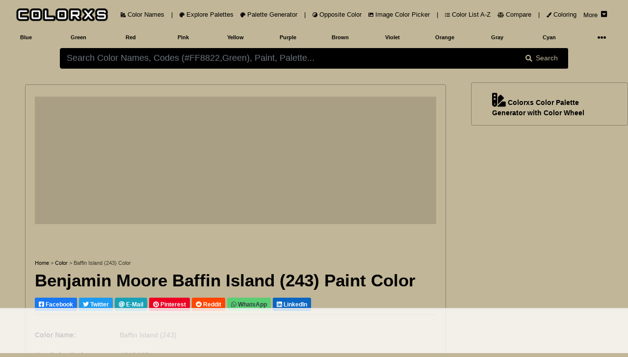

--- FILE ---
content_type: text/html; charset=utf-8
request_url: https://www.colorxs.com/color/baffin-island-243
body_size: 19802
content:
<!DOCTYPE html>
<html lang="en-US">
<head>
    <meta charset="utf-8" />
    <meta name="viewport" content="width=device-width, initial-scale=1.0" />

    <link rel="dns-prefetch" href="https://cdn.jsdelivr.net">
    <link rel="dns-prefetch" href="https://cdnjs.cloudflare.com">
    <link rel="dns-prefetch" href="https://ads.adthrive.com">
    <link rel="preconnect" href="https://ads.adthrive.com">
    <link rel="dns-prefetch" href="https://fonts.googleapis.com">
    <link rel="dns-prefetch" href="https://pagead2.googlesyndication.com">
    <link rel="preconnect" href="https://pagead2.googlesyndication.com">
    <link rel="dns-prefetch" href="https://googleads.g.doubleclick.net">
    <link rel="preconnect" href="https://googleads.g.doubleclick.net">
    <link rel="dns-prefetch" href="https://doubleclickbygoogle.com">
    <link rel="preconnect" href="https://doubleclickbygoogle.com">

    <title>Benjamin Moore Baffin Island (243) Paint - color codes, matching paints and colors - colorxs.com</title>
    
    <meta name="description" content="About Benjamin Moore Baffin Island (243) Paint - Explore color codes, matching paints and colors, color palette and images | HEX, RGB, CMYK, HSL, HSV/HSB | Colorxs.com" />
    <meta name="keywords" content="Baffin Island (243), Color Name, Color Code, Baffin Island (243) Color Code, HEX color code, RGB color code, CMYK color code, HSL, HSV, HSB" />
    <link rel="canonical" href="https://www.colorxs.com/color/baffin-island-243" />
    <script type="application/ld+json">
    {
      "@context": "https://schema.org",
      "@type": "CreativeWork",
      "name": "Benjamin Moore Baffin Island (243) Paint - color codes, matching paints and colors",
      "description": "About Benjamin Moore Baffin Island (243) Paint - Explore color codes, matching paints and colors, color palette and images | HEX, RGB, CMYK, HSL, HSV/HSB | Colorxs.com",
      "url": "https://www.colorxs.com/color/baffin-island-243",
      "image": {
        "@type": "ImageObject",
        "url": "https://www.colorxs.com/img/color/name/baffin-island-243.png",
        "caption": "Benjamin Moore Baffin Island (243) Paint - color codes, matching paints and colors",
        "representativeOfPage": true
      },
      "about": {
        "@type": "DefinedTerm",
        "name": "Benjamin Moore Baffin Island (243)",
        "termCode": "#c1b697"
      }
    }
    </script>


    <style>
        .text-custom{
            color:#000000 !important;
        }
        .bg-custom {
            background-color:#c1b697 !important;
        }
        .bg-search{
            background-color: #000000 !important;
            color:#c1b697 !important;
        }
        .color-box-img, .border-custom {
            border: 1px solid #00000050 !important;
        }
        .border-bottom-custom {
            border-bottom:1px solid #00000050 !important;
        }
        .bg-palette-box {
            background-color: #00000020 !important;
        }
    </style>


    <link rel="shortcut icon" type="image/png" href="/favicon-192x192.png">
    <link rel="shortcut icon" sizes="192x192" href="/favicon-192x192.png">
    <link rel="apple-touch-icon" href="/apple-touch-icon.png">
    <link rel="manifest" href="/site.webmanifest">
    <meta name="theme-color" content="#212121" />
        <!-- AdThrive Head Tag Manual -->
        <script data-no-optimize="1" data-cfasync="false">
            (function (w, d) {
                w.adthrive = w.adthrive || {};
                w.adthrive.cmd = w.
                    adthrive.cmd || [];
                w.adthrive.plugin = 'adthrive-ads-manual';
                w.adthrive.host = 'ads.adthrive.com'; var s = d.createElement('script');
                s.async = true;
                s.defer = true;
                s.referrerpolicy = 'no-referrer-when-downgrade';
                s.src = 'https://' + w.adthrive.host + '/sites/649cacf78ef6370922d0265d/ads.min.js?referrer=' + w.encodeURIComponent(w.location.href) + '&cb=' + (Math.floor(Math.random() * 100) + 1);
                var n = d.getElementsByTagName('script')[0];
                n.parentNode.insertBefore(s, n);
            })(window, document);
        </script>
        <!-- End of AdThrive Head Tag -->
    <link href="https://cdnjs.cloudflare.com/ajax/libs/twitter-bootstrap/4.5.0/css/bootstrap.min.css" integrity="sha256-aAr2Zpq8MZ+YA/D6JtRD3xtrwpEz2IqOS+pWD/7XKIw=" crossorigin="anonymous" rel="preload stylesheet" as="style" onload="this.rel='stylesheet'" />
    <style>
    html,body{font-size:14px;}@media(min-width: 1920px) {html,body{font-size:19px}}@media(min-width: 3000px) {html,body{font-size:21px}}@media(min-width: 992px) {.container-fluid,.navbar {max-width: 1700px;margin: auto;}}
    .color-box h3,.color-codes h6{font-weight:700;line-height:200%}.ad,.color-box h3{text-align:center}.text-custom{color:#fafafa}.bg-custom{background-color:#212121}.bg-palette-box{background-color:#121212}.bg-dark2{background-color:#101010}.bg-black{background-color:#000}img{max-width:100%!important}code,pre{width:100%;padding:5px;margin:5px 0;overflow:auto;overflow-y:hidden;font-size:12px;line-height:20px;background:#fafafa;border:1px solid #ddd;border-radius:4px}.navbar-brand img{height:28px;padding:0;margin:5px;width:auto}
    .nav-link{font-size:0.9rem}.nav-1 .btn{height:28px;width:32px}.pointer{cursor:pointer}
    @media(max-width:768px){.navbar-brand{width:60%;margin:auto;text-align:center}.padding-mobile{padding:5px}.h1-mobile{font-size:26px}}#picker-box .pcr-app,#picker-box-home .pcr-app,.ad{width:100%!important}.box-shadow{box-shadow:1px 1px 5px 1px rgba(127,127,127,.25),0 1px 0 0 rgba(127,127,127,.25);-webkit-box-shadow:1px 1px 5px 1px rgba(127,127,127,.25),0 1px 0 0 rgba(127,127,127,.25);-moz-box-shadow:0 1px 1px rgba(127,127,127,.25),0 1px 1px rgba(127,127,127,.25)}.top-right-overlay{position:absolute;right:0;top:0;z-index:10}@media(min-width:576px){.card-deck .card{flex:1 0 48%;margin:1%}.modal-dialog{max-width:75%;margin:1.75rem auto}}@media(min-width:1280px){.card-deck .card{flex:1 0 31%;margin:1%}.card-deck2 .card{flex:1 0 48%;margin:1%}}.card-img-overlay{bottom:auto}.color-codes{height:150px}.color-codes h6{font-size:125%}.opacity-5{opacity:.7}.color-box{height:400px}.color-box h3{font-size:200%}@media(max-width:550px){.pcr-app{top:125px!important}}.ad{display:block!important;margin:auto!important;overflow:hidden;min-width:120px}.ad-top-bar,.mockup-wrap{width:100%;overflow:hidden}.ad-top-bar{height:260px!important;min-height:260px;margin-bottom:50px!important;padding: 10px;}.top-ad-img{height:auto}.border-5{border-width:5px!important}.vertical-center{min-height:100vh;display:flex;align-items:center}@font-face{font-display:swap}.padding-left-0 tr td{padding-left:0}.mockup-wrap{height:475px;padding:0}.mockup-frame{width:200%;height:950px;border:0;-ms-transform:scale(.5);-moz-transform:scale(.5);-o-transform:scale(.5);-webkit-transform:scale(.5);transform:scale(.5);-ms-transform-origin:0 0;-moz-transform-origin:0 0;-o-transform-origin:0 0;-webkit-transform-origin:0 0;transform-origin:0 0}.my-ad{display:none}.pcr-app .pcr-interaction input{width:18%!important;margin:.5% 1% 0!important}.pcr-app .pcr-interaction .pcr-result{min-width:98%!important}.pcr-app .pcr-interaction .pcr-save{background:#28a745;padding:10px}.pcr-app .pcr-interaction .pcr-cancel{padding:10px}.pcr-app .pcr-interaction .pcr-type.active{color:#4285f4!important;border:1px solid #4285f4!important;background-color:#fff!important}.border-bottom-custom{border-bottom:1px solid #484848}
    .bg-palette-box img{display:block; margin:auto;width:auto;max-height:310px}
    .bg-palette-box .palette-circle{height:110px}.bg-palette-box .palette-circle .palette-circle-items{height:110px;}.pad-large p{padding-left:20%;padding-right:20%}@media (max-width:768px){.bg-palette-box img{max-height:220px}.bg-palette-box .palette-circle{height:110px;font-size:10px}.bg-palette-box .palette-circle .palette-circle-items{height:110px;}.pad-large{padding-left:0;padding-right:0}}.border-custom,.color-box-img{border:1px solid #484848}@media(min-width:1024px){.top-ad-img{height:180px}.color-box-img{min-height:500px}}.adthrive-player-position.adthrive-collapse-mobile.adthrive-collapse-medium,.adthrive-player-position.adthrive-collapse-mobile.adthrive-collapse-small{max-width:230px!important}
    .adthrive-collapse-player {border-bottom: 1px solid #484848 !important;border-top: 1px solid #484848 !important; margin: 30px auto !important;}
    .adthrive-content {min-height: 400px !important;margin: 50px 0px !important;background: #77777740;padding: 50px 5px;border-radius: 5px;overflow: hidden !important;} .adthrive-content div{overflow:hidden !important} #meaning img {max-width: 80% !important;border-radius: 5px;}
    @media(max-width:768px) {#meaning img {max-width: 100% !important;}}.main-column{max-width: auto; margin-left:auto !important; margin-right:auto !important} @media (min-width: 1200px) {.main-column {max-width: 90%} } @media (min-width: 1500px) {.main-column {max-width: 88%} }
    .rotate {-webkit-transform: rotate(-90deg);-webkit-transform-origin: left top;-moz-transform: rotate(-90deg);-moz-transform-origin: left top;-o-transform: rotate(-90deg);-o-transform-origin: left top;transform: rotate(-90deg);transform-origin: left top;position: absolute;top: 98%;left: 2%;}
</style>
<style>
    .btn-light,.form-control,.text-dark,body{color:#d8d8d8}a{color:#baf}hr{border-top:1px solid #484848!important}.border,.btn-light,.select2-selection__choice{border:1px solid #484848!important}.border-bottom{border-bottom:1px solid #484848!important}.card,.jumbotron,.select2-selection__choice{background-color:#282828!important}.bg-light,.btn-light{background-color:#212121!important}.border-0{border:0!important}.navbar-light .navbar-nav .nav-link{color:rgba(255,255,255,.5)}.text-secondary{color:#a3adb5!important}.text-primary{color:#6bb2ff!important}.active .bg-light,.card-footer,.card-header{background-color:#2f3338!important}.btn-outline-primary{color:#6bb2ff;border-color:#6bb2ff}
</style> 
</head>
<body class="bg-custom">
    <header class="bg-custom">
        <nav class="navbar navbar-expand-lg navbar-dark bg-transparent" role="navigation">
            <div class="row m-0 p-0 w-100">
                <a href="/" class="navbar-brand rounded pl-3">
                    <img src="/logo.png" alt="colorxs.com" />
                </a>
                <button class="navbar-toggler border-0 text-custom order-2 order-md-2" type="button" data-toggle="collapse" data-target="#navbarNavDropdown">
                    <i class="fas fa-bars"></i>
                </button>
                <div class="collapse navbar-collapse order-3 order-lg-2" id="navbarNavDropdown">
                    <ul class="navbar-nav">
                        <li class="nav-link px-0">
                            <a href="/" class="nav-link text-custom">
                                <i class="fas fa-swatchbook small"></i> Color Names
                            </a>
                        </li>
                        <li class="nav-link d-none d-lg-block px-0">
                            <span class="nav-link text-custom">
                                |
                            </span>
                        </li>
                        <li class="nav-link px-0">
                            <a href="/palette" class="nav-link text-custom">
                                <i class="fas fa-palette small"></i> Explore Palettes
                            </a>
                        </li>
                        <li class="nav-link px-0">
                            <a href="/palette/editor" class="nav-link text-custom">
                                <i class="fas fa-palette small"></i> Palette Generator
                            </a>
                        </li>
                        <li class="nav-link d-none d-lg-block px-0">
                            <span class="nav-link text-custom">
                                |
                            </span>
                        </li>
                        <li class="nav-link px-0">
                            <a href="/opposite-color" class="nav-link text-custom">
                                <i class="fas fa-yin-yang small"></i> Opposite Color
                            </a>
                        </li>
                        <li class="nav-link px-0">
                            <a href="/picker/image" class="nav-link text-custom">
                                <i class="fas fa-image small"></i> Image Color Picker
                            </a>
                        </li>

                        <li class="nav-link d-none d-lg-block px-0">
                            <span class="nav-link text-custom">
                                |
                            </span>
                        </li>

                        <li class="nav-link px-0">
                            <a href="/color-index" class="nav-link text-custom">
                                <i class="fas fa-list-ul small"></i> Color List A-Z
                            </a>
                        </li>

                        <li class="nav-link px-0">
                            <a href="/compare" class="nav-link text-custom">
                                <i class="fas fa-balance-scale small"></i> Compare
                            </a>
                        </li>
                        <li class="nav-link d-none d-lg-block px-0">
                            <span class="nav-link text-custom">
                                |
                            </span>
                        </li>
                        <li class="nav-link px-0">
                            <a href="/coloring" class="nav-link text-custom">
                                <i class="fas fa-paint-brush small"></i> Coloring
                            </a>
                        </li>
                        <li class="nav-link px-0">
                            <a href="#" class="nav-link text-custom" data-toggle="collapse" data-target="#main-nav">
                                <span class="pt-1 mr-1">More</span>  <i class="fas fa-caret-square-down h6 mb-1"></i>
                            </a>
                        </li>
                    </ul>
                </div>
            </div>
        </nav>
        <div class="container-fluid">
            <div class="row text-center text-secondary small font-weight-bold">
                <div class="navbar-collapse col-12 collapse" id="main-nav">
                    <div class="row text-center py-1 mb-3 border">
                        <a href="/blog" class="col-4 col-lg-2 py-2 text-custom">
                            Color Blog
                        </a>
                        <span class="col-2 col-lg-1 p-2 text-custom">|</span>
                        <a href="/paint-family" class="col-4 col-lg-2 py-2 text-custom">
                            Paint Color Family
                        </a>
                        <a href="/color/random" class="col-4 col-lg-2 py-2 text-custom">
                            Random Color
                        </a>
                    </div>
                </div>
                <a href="/color-family/blue" class="col-2 col-lg-1 p-2 text-custom">Blue</a>
                <a href="/color-family/green" class="col-2 col-lg-1 p-2 text-custom">Green</a>
                <a href="/color-family/red" class="col-2 col-lg-1 p-2 text-custom">Red</a>
                <a href="/color-family/pink" class="col-2 col-lg-1 p-2 text-custom">Pink</a>
                <a href="/color-family/yellow" class="col-2 col-lg-1 p-2 text-custom">Yellow</a>
                <a href="/color-family/purple" class="col-2 col-lg-1 p-2 text-custom">Purple</a>
                <a href="/color-family/brown" class="col-2 col-lg-1 p-2 text-custom">Brown</a>
                <a href="/color-family/violet" class="col-2 col-lg-1 p-2 text-custom">Violet</a>
                <a href="/color-family/orange" class="col-2 col-lg-1 p-2 text-custom">Orange</a>
                <a href="/color-family/gray" class="col-2 col-lg-1 p-2 text-custom">Gray</a>
                <a href="/color-family/cyan" class="col-2 col-lg-1 p-2 text-custom">Cyan</a>
                <div class="col-2 col-lg-1 p-1">
                    <nav class="navbar navbar-dark p-0">
                        <a href="#" class="navbar-toggler border-0 w-100 mt-1 p-0 text-custom collapsed" data-toggle="collapse" data-target="#hue-nav">
                            <i class="fas fa-ellipsis-h px-2 rounded"></i>
                        </a>
                    </nav>
                </div>
                <div class="navbar-collapse col-12 collapse" id="hue-nav">
                    <div class="row text-center">
                        <a href="/color-family/pastel" class="col-2 col-lg-1 p-2 text-custom">Pastel</a>
                        <a href="/color-family/neon" class="col-2 col-lg-1 p-2 text-custom">Neon</a>
                        <a href="/color-family/magenta" class="col-2 col-lg-1 p-2 text-custom">Magenta</a>
                        <a href="/color-family/black" class="col-2 col-lg-1 p-2 text-custom">Black</a>
                        <a href="/color-family/white" class="col-2 col-lg-1 p-2 text-custom">White</a>
                        <a href="/color-family/azure" class="col-2 col-lg-1 p-2 text-custom">Azure</a>
                        <a href="/color-family/beige" class="col-2 col-lg-1 p-2 text-custom">Beige</a>
                        <span class="col-2 col-lg-1 p-2 text-custom">|</span>
                        <a href="/color-family/brand" class="col-2 col-lg-1 p-2 text-custom">Brand Colors</a>
                        <a href="/color-family/cool" class="col-2 col-lg-1 p-2 text-custom">Cool Colors</a>
                        <a href="/color-family/warm" class="col-2 col-lg-1 p-2 text-custom">Warm Colors</a>
                    </div>
                </div>
            </div>
        </div>
    </header>
    <div class="container-fluid">
        <main role="main">
            <div class="row py-2 bg-custom">
    <div class="offset-lg-1 col-lg-10 col-12">
        <form action="/" method="post" id="color-form" autocomplete="off">
            <div class="input-group">
                <input type="text" id="color-input"
                       class="form-control form-control-lg bg-search border-0"
                       placeholder="Please wait while we are loading.....!" required autocomplete="off">
                <div class="input-group-append">
                    <button type="submit" class="input-group-text px-lg-4 border-0 bg-search">
                        <i class="fa fa-search mr-2" aria-hidden="true"></i> Search
                    </button>
                </div>
            </div>
            <div class="input-group" id="picker-box" style='display:none'>
                <input type="text" id="color-picker-input" class="form-control form-control-lg"
                       placeholder="Search Color Names, Codes (#FF8822,Green), Paint, Palette..." required autocomplete="off">
            </div>
        </form>
        <div id="color-output"></div>
    </div>
</div>
<script>
    function LoadPicker($picker) {
        $("#color-input").attr("placeholder", "Search Color Names, Codes (#FF8822,Green), Paint, Palette...");
        const pickr = Pickr.create({ el: $picker, theme: "classic", useAsButton: !0, autoReposition: !0, inline: !0, swatches: [], default: "#000000", showAlways: !0, components: { preview: !0, opacity: !1, hue: !0, interaction: { hex: !0, rgba: !0, hsla: !0, hsva: !0, cmyk: !0, input: !0, save: !0, cancel: !0 } } });
        function GetColor() { $("#color-output").html('<div class="text-center my-4"><div class="spinner-border text-primary" role="status"><span class="sr-only">Loading...</span></div><div class="spinner-border text-secondary" role="status"><span class="sr-only">Loading...</span></div><div class="spinner-border text-success" role="status"><span class="sr-only">Loading...</span></div><div class="spinner-border text-danger" role="status"><span class="sr-only">Loading...</span></div><div class="spinner-border text-warning" role="status"><span class="sr-only">Loading...</span></div><div class="spinner-border text-info" role="status"><span class="sr-only">Loading...</span></div></div>'), $.ajax({ type: "GET", url: "/search/ColorOrHexAjax", data: { param: $("#color-input").val() }, success: function (a) { "none" === a.result ? $("#color-output").html('<div class="text-center text-light mt-2 h5">Sorry... No Color Found Matching Your Query! ...</div>') : window.location.href = a.url }, error: function (a) { console.log(a.responseText) } }) } pickr.on("save", (a, b) => { GetColor(), $("#picker-box").hide(300) }).on("change", (b, c) => { $picker.value = b.toHEXA().toString(), b.toHEXA().toString().indexOf("NAN") > -1 && ($picker.value = "#000000"), $("#color-input").val($picker.value); var a = document.getElementsByClassName("bg-custom"); for (i = 0; i < a.length; i++)a[i].style.setProperty("background-color", $picker.value, "important"); for (i = 0, a = document.getElementsByClassName("bg-search"); i < a.length; i++)a[i].style.setProperty("background-color", InvertColor($picker.value, !0), "important"), a[i].style.setProperty("color", $picker.value, "important"); for (i = 0, a = document.getElementsByClassName("text-custom"); i < a.length; i++)a[i].style.setProperty("color", InvertColor($picker.value, !0), "important") }).on("cancel", a => { $("#picker-box").hide(300) }), document.getElementById("color-input").onclick = function () { document.getElementById("picker-box").style.display = "block", pickr.show() }, document.getElementById("color-input").onkeyup = function () { $picker.value = document.getElementById("color-input").value, $picker.value.indexOf("#") > -1 && 7 === $picker.value.length && ($picker.value = $picker.value.substring(0, 7), pickr.setColor($picker.value, !0)) }, document.getElementById("color-form").onsubmit = function (a) { a.preventDefault(), $(this).find("button").html('<i class="fas fa-spinner fa-pulse"></i>'), document.getElementById("color-form").getElementsByTagName("button")[0].innerHTML = '<i class="fas fa-spinner fa-pulse"></i>', $("#picker-box").hide(300), GetColor() }
    }
</script>


<div class="row text-custom bg-custom" id="page-color-name">
    <div class="col-lg-9 col-12 p-1">
        <div class="row p-1 main-column mt-lg-4 color-box-img rounded">
            <div class="col-12">
                <br />
                <div class="ad ad-top-bar bg-palette-box">
                    <div class="raptive-placeholder-header" style="min-height:160px;height:160px;max-height:160px"></div>
                </div>
                <br />
                <div>
                    <div class="small">
                        <a class="text-custom" href="/">Home</a>
                        <span class="opacity-5"> > </span> <a class="text-custom" href="/">Color</a>
                        <span class="opacity-5"> > </span> <span class="opacity-5">Baffin Island (243) Color</span>
                    </div>
                        <h1 class="mt-2">
                            <strong>Benjamin Moore Baffin Island (243) Paint Color</strong>
                        </h1>
                    <div>
    <a class="btn btn-sm text-white my-2 font-weight-bold" style="background-color: #1877F2 !important" href="https://facebook.com/sharer/sharer.php?u=https://www.colorxs.com/color/baffin-island-243" target="_blank" rel="noopener nofollow external">
        <i class="fab fa-facebook-square"></i> Facebook
    </a>
    <a class="btn btn-sm text-white my-2 font-weight-bold" style="background-color: #1D9BF0 !important" href="https://twitter.com/intent/tweet/?text=Benjamin Moore Baffin Island (243) Paint - color codes, matching paints and colors&url=https://www.colorxs.com/color/baffin-island-243" target="_blank" rel="noopener nofollow external">
        <i class="fab fa-twitter"></i> Twitter
    </a>
    <a class="btn btn-info btn-sm text-white my-2 font-weight-bold" href="/cdn-cgi/l/email-protection#[base64]" target="_self" rel="noopener nofollow external">
        <i class="fa fa-at"></i> E-Mail
    </a>
    <a class="btn btn-sm text-white my-2 font-weight-bold" style="background-color: #EC0023 !important" href="https://pinterest.com/pin/create/button/?url=https://www.colorxs.com/color/baffin-island-243&media=&amp;media=https://www.colorxs.com/img/color/name/baffin-island-243.png&description=Benjamin Moore Baffin Island (243) Paint - color codes, matching paints and colors" target="_blank" rel="noopener nofollow external">
        <i class="fab fa-pinterest"></i> Pinterest
    </a>
    <a class="btn btn-sm text-white my-2 font-weight-bold" style="background-color: #FF4500 !important" href="https://reddit.com/submit/?url=https://www.colorxs.com/color/baffin-island-243&resubmit=true&title=Benjamin Moore Baffin Island (243) Paint - color codes, matching paints and colors" target="_blank" rel="noopener nofollow external">
        <i class="fab fa-reddit"></i> Reddit
    </a>
    <a class="btn btn-sm text-dark my-2 font-weight-bold" style="background-color: #59CE72 !important" href="https://api.whatsapp.com/send?text=Benjamin&#x2B;Moore&#x2B;Baffin&#x2B;Island&#x2B;(243)&#x2B;Paint&#x2B;-&#x2B;color&#x2B;codes%2C&#x2B;matching&#x2B;paints&#x2B;and&#x2B;colors&#x2B;-&#x2B;https%3A%2F%2Fwww.colorxs.com%2Fcolor%2Fbaffin-island-243" target="_blank" rel="noopener nofollow external">
        <i class="fab fa-whatsapp"></i> WhatsApp
    </a>
    <a class="btn btn-sm text-white my-2 font-weight-bold" style="background-color: #0A66C2 !important" href="https://www.linkedin.com/sharing/share-offsite/?url=https://www.colorxs.com/color/baffin-island-243" target="_blank" rel="noopener nofollow external">
        <i class="fab fa-linkedin"></i> LinkedIn
    </a>
</div>
                    <div class="border-bottom-custom"></div>
                    <br />
                </div>
                
<div class="row">
    <div class="col-12 col-lg-6">
        <table class="table text-custom">
                <tr>
                    <td class="border-0 px-0"><strong>Color Name:</strong></td>
                    <td class="border-0 px-0">Baffin Island (243)</td>
                </tr>
            <tr>
                <td class="border-0 px-0"><strong>Hex Color Code:</strong></td>
                <td class="border-0 px-0">#C1B697</td>
            </tr>
            <tr>
                <td class="border-0 px-0"><strong>RGB Color Code:</strong></td>
                <td class="border-0 px-0">RGB(193, 182, 151)</td>
            </tr>

                <tr>
                    <td class="border-0 px-0"><strong>CMYK Values*:</strong></td>
                    <td class="border-0 px-0">0.0%, 5.7%, 21.8%, 24.3%</td>
                </tr>
                <tr>
                    <td class="border-0 px-0"><strong>Color Family (Hue):</strong></td>
                    <td class="border-0 px-0">
                            <a class="text-custom" href="/paint-family/brown"><u>Brown</u></a>
                    </td>
                </tr>
        </table>
    </div>

    <div class="col-12 col-lg-7">
        <br />
                <img class="img-fluid" alt="HEX #C1B697 Baffin Island (243) Paint Benjamin Moore - Color Code"
                     title="HEX #C1B697 Baffin Island (243) Paint Benjamin Moore - Color Code"
                     src="/img/color/name/baffin-island-243.png" />
                <div class="text-center bg-palette-box" style="overflow: hidden;">
                    <div class="row">
                            <div class="col-12 p-2 border-bottom-custom">
                                <a href="https://www.anrdoezrs.net/click-101572768-15471872?url=https%3A%2F%2Fsamplize.com" target="_blank" rel="nofollow noreferrer sponsored" class="small text-custom">
                                    <span class="btn badge badge-light small p-2">
                                        <span class="mt-2 float-left">Peel-and-Stick Paint Samples</span>
                                        <i class="fas fa-chevron-right mt-2 mx-2 float-left"></i>
                                        <img src="/ad/samplize-logo-blue.png" class="rounded float-left mr-2" height="30" />
                                    </span>
                                </a>
                            </div>
                        <div class="col-12 p-2">
                            <a href="https://amzn.to/48iVd4N" target="_blank" rel="nofollow noreferrer sponsored" class="small text-custom">
                                <span class="btn badge badge-light small p-2">
                                    <span class="mt-2 float-left">Interior & Exterior Paint Explore Colors</span>
                                    <i class="fas fa-chevron-right mx-2"></i>
                                    <i class="fab fa-amazon h5 m-1 align-middle"></i>
                                </span>
                            </a>
                        </div>
                    </div>
                </div>
    </div>
</div>

                <br />
                <br />
                <br />
                <nav class="row py-3 rounded font-weight-bold bg-palette-box">
                    <a class="col-lg-5 col-12 text-custom mb-2 scroll-smooth" href="#meaning"><i class="fas small fa-hand-point-right mr-1"></i> About Baffin Island (243)</a>
                    <a class="col-lg-3 col-12 text-custom mb-2 scroll-smooth" href="#codes"><i class="fas small fa-hand-point-right mr-1"></i> Color Codes</a>
                    <a class="col-lg-4 col-12 text-custom mb-2 scroll-smooth" href="#similar-colors"><i class="fas small fa-hand-point-right mr-1"></i> Similar Colors and Paints</a>
                    <a class="col-lg-5 col-12 text-custom mb-2 scroll-smooth" href="#opposite-color"><i class="fas small fa-hand-point-right mr-1"></i> Complementary / Opposite Color</a>
                    <a class="col-lg-3 col-12 text-custom mb-2" href="/palette/color/baffin-island-243"><i class="fas small fa-hand-point-right mr-1"></i> Color Palettes</a>
                    <a class="col-lg-4 col-12 text-custom mb-2 scroll-smooth" href="#images"><i class="fas small fa-hand-point-right mr-1"></i> Image, Mockup and Illustrations</a>
                </nav>
            </div>
        </div>
        <div class="row p-1 main-column mt-lg-2">
            <div class="col-12 bg-dark2 text-secondary rounded">
                <br />
                <div class="border rounded">
                    <br />
                    <form class="card text-center mx-md-5" id="subscribeForm">
    <br />
    <i class="fas fa-envelope-open-text display-1"></i>
    <div class="font-weight-bold mt-3 h2 h1-mobile">Subscribe To Newsletter !</div>
    <div class="mx-md-5">
        <div class="input-group mb-3 mt-4">
            <input type="email" class="form-control form-control-lg" id="email" placeholder="Enter email" required />
            <!-- Honeypot field -->
            <input type="text" id="website" name="website" style="display:none" />
            <div class="input-group-append">
                <button class="btn btn-success px-2 px-md-4" type="submit" id="button-addon2">Subscribe</button>
            </div>
        </div>
        <div id="result" class="mt-2 text-success"></div>
    </div>
</form>

                    <br />
                </div>
                <div class="row" id="meaning">
                    <div class="col-lg-10 col-12">
                            <div>
                                <img src="https://img.colorxs.com/sample-img/baffin-island-243/modern-minimalist-living-room-interior.jpg" loading="lazy"
                                     alt="About Baffin Island (243) color - its meaning and example" />
                            </div>
                            <br />
                        <div></div>
                        <br />
                        <div>
                            <h2 class="h3">
                                <strong>What color is Baffin Island (243)?</strong>
                            </h2>
                            <p>
<strong>Baffin Island (243) color</strong> belongs to the
                                            <a href="/paint-family/brown"><strong>Brown</strong> </a>
color family (hue).                                The hexadecimal color code(color number) for <strong>Baffin Island (243)</strong> is <strong>#C1B697</strong>,
                                and the RGB color code is <strong>RGB(193, 182, 151)</strong>.
                            </p>
                            <p>
                                In the RGB color model, Baffin Island (243) has a red value of 193, a green value of 182, and a blue value of 151.
                                The CMYK  color model (also known as process color, used in color printing) comprises 0.0% cyan, 5.7% magenta, 21.8% yellow, and 24.3% key (black).
                                The HSL color scale has a hue of 44.3° (degrees), 25.3 % saturation, and 67.5 % lightness.
                                In the HSB/HSV color space, <strong>Baffin Island (243)</strong> has a hue of 44.3° (degrees), 21.8 % saturation and 75.7 % brightness/value.
                            </p>
                        </div>
                        <br />
                        <br />
                        <div>
                            <p class="h3"><strong>Baffin Island (243) is cool or warm?</strong></p>
                                <p class="text-secondary text-justify">The color Baffin Island (243) is a <strong>warm color</strong>.</p>
                            <br />
                            <br />
                            <p class="h3"><strong>What is the LRV of Baffin Island (243)? (For interior and product design)</strong></p>
                            <p>
                                <strong>
                                    Baffin Island (243) has an LRV of nearly 47.
                                    By LRV value, it is a medium light color.
                                </strong>
                            </p>
                            <p>
                                Light Reflectance Value (LRV) is a measure of how much visible light is reflected off a surface. It is a number on a scale of 0 to 100, with 0 being pure black and 100 being pure white. The higher the LRV, the more light the color reflects and the lighter it will appear.
                            </p>
                            <br />

                            <div class="rounded bg-dark text-center">
                                <div class="p-2 clearfix d-inline-block small">
                                    <div style="width: 25%; float: left; height: 170px;" class="mb-4 text-right">
                                        <div style="background-color: #0b0b0b; height: 150px; width: 150px; border-radius: 50%" class="border">
                                        </div>
                                        <br />
                                        Dark Color
                                    </div>
                                    <div style="width: 25%; float: left; height: 170px;" class="mb-4 text-right">
                                        <div style="background-color: #c1b697; height: 150px; width: 150px; border-radius: 50%" class="border">
                                        </div>
                                        <br />
                                        Baffin Island (243)
                                    </div>
                                    <div style="width: 25%; float: left; height: 170px;" class="mb-4 text-right">
                                        <div style="background-color: #f0f0f0;height: 150px; width:150px;border-radius:50%" class="border">
                                        </div>
                                        <br />
                                        Light Color
                                    </div>
                                </div>
                                <div class="p-2">
                                    <hr class="border-secondary" />
                                    <br />
                                    <p class="h4 text-center">Compare LRV 47 of Baffin Island (243) with dark and light Color</p>
                                    <br />
                                </div>
                            </div>
                            <br />
                            <br />
                                <p>
                                    LRV is important to consider when choosing paint colors for a room, as it can affect the overall brightness and mood of the space.
                                    Lighter colors with higher LRVs will make a room feel more spacious and airy, while darker colors with lower LRVs will create a more intimate and cozy atmosphere.
                                    <br />
                                    <strong>
                                        LRV value 47 puts Benjamin Moore Baffin Island (243) paint color in the
                                        medium category.
                                    </strong>
                                </p>
                                <ul>
                                    <li>
                                        <b>Darker colors:</b> Darker colors have lower LRV numbers because they absorb more light than they reflect. This means that they will make a room feel darker and smaller.
                                    </li>
                                    <li>
                                        <b>Lighter colors:</b> Lighter colors have higher LRV numbers because they reflect more light than they absorb. This means that they will make a room feel brighter and more spacious.
                                    </li>
                                </ul>
                            <br />
                        </div>
                    </div>
                </div>
                <br />
            </div>
        </div>

        <div class="row p-1 main-column mt-lg-2">
            <div class="col-12 bg-dark2 text-light rounded">
                <br />
                <h2 class="h2 text-center" id="codes"><strong>Color Codes -  Color Space Conversions</strong></h2>
                <br />
                <p class="text-center"><strong>Baffin Island (243)  (Paint - Benjamin Moore) color codes / color number / color space conversions</strong> - HEX, RGBA, CMYK, HSL, HSV/HSB, HYZ, CMY, HWB, RYB</p>
                <br />
                <div class="row">
                    <div class="col-12 col-lg-8 offset-lg-2">
                        <div class="row bg-dark m-1">
                            <div class="col-6 font-weight-bold p-3 border-bottom"><p><strong>RGBA / RGB</strong></p></div>
                            <div class="col-6 font-weight-bold p-3 border-bottom"><strong>RGB(193, 182, 151)</strong></div>
                            <div class="col-6 p-3 border-bottom">Red</div>
                            <div class="col-6 p-3 border-bottom">193 (75.7%)</div>
                            <div class="col-6 p-3 border-bottom">Green</div>
                            <div class="col-6 p-3 border-bottom">182 (71.4%)</div>
                            <div class="col-6 p-3 border-bottom">Blue</div>
                            <div class="col-6 p-3 border-bottom">151 (59.2%)</div>
                            <div class="col-6 p-3 border-bottom">Alpha</div>
                            <div class="col-6 p-3 border-bottom">1 (100.0%)</div>
                        </div>

                        <br />
                        <div class="row bg-dark m-1">
                            <div class="col-12 font-weight-bold p-3 border-bottom"><p><strong>CMYK</strong></p></div>
                            <div class="col-6 p-3 border-bottom">Cyan</div>
                            <div class="col-6 p-3 border-bottom">0.00% </div>
                            <div class="col-6 p-3 border-bottom">Magenta</div>
                            <div class="col-6 p-3 border-bottom">5.70% </div>
                            <div class="col-6 p-3 border-bottom">Yellow</div>
                            <div class="col-6 p-3 border-bottom">21.76% </div>
                            <div class="col-6 p-3 border-bottom">Key</div>
                            <div class="col-6 p-3 border-bottom">24.31% </div>
                        </div>
                        <br />
                        <div class="row bg-dark m-1">
                            <div class="col-6 font-weight-bold p-3 border-bottom"><p><strong>HSL</strong></p></div>
                            <div class="col-6 font-weight-bold p-3 border-bottom"><p><strong>HSL(44.29deg, 25.3 %, 67.5 %)</strong></p></div>
                            <div class="col-6 p-3 border-bottom">Hue</div>
                            <div class="col-6 p-3 border-bottom">44.29°</div>
                            <div class="col-6 p-3 border-bottom">Saturation</div>
                            <div class="col-6 p-3 border-bottom">25.30 %.</div>
                            <div class="col-6 p-3 border-bottom">Lightness</div>
                            <div class="col-6 p-3 border-bottom">67.45 %.</div>
                        </div>
                        <br />
                        <div class="row bg-dark m-1">
                            <div class="col-6 font-weight-bold p-3 border-bottom"><p><strong>RYB</strong></p></div>
                            <div class="col-6 font-weight-bold p-3 border-bottom"><strong>RYB(40, 83, 47)</strong></div>
                            <div class="col-6 p-3 border-bottom">Red</div>
                            <div class="col-6 p-3 border-bottom">40 (15.6%)</div>
                            <div class="col-6 p-3 border-bottom">Yellow</div>
                            <div class="col-6 p-3 border-bottom">83 (32.5%)</div>
                            <div class="col-6 p-3 border-bottom">Blue</div>
                            <div class="col-6 p-3 border-bottom">47 (18.6%)</div>
                        </div>
                        <br />
                        <div class="row bg-dark m-1">
                            <div class="col-12 font-weight-bold p-3 border-bottom"><p><strong>HSV/HSB</strong></p></div>
                            <div class="col-6 p-3 border-bottom">Hue</div>
                            <div class="col-6 p-3 border-bottom">44.29°</div>
                            <div class="col-6 p-3 border-bottom">Saturation</div>
                            <div class="col-6 p-3 border-bottom">21.76 %.</div>
                            <div class="col-6 p-3 border-bottom">Brightness / Value</div>
                            <div class="col-6 p-3 border-bottom">75.69 %.</div>
                        </div>
                        <br />
                        <div class="row bg-dark m-1">
                            <div class="col-6 font-weight-bold p-3 border-bottom"><p><strong>HWB</strong></p></div>
                            <div class="col-6 p-3 border-bottom"> <p>H: 44.29°</p><p>W: 59.22 %</p> <p>B: 24.31 %</p> </div>
                            <div class="col-6 font-weight-bold p-3 border-bottom"><p><strong>XYZ</strong></p></div>
                            <div class="col-6 p-3 border-bottom"><p>X : 44.31</p> <p>Y : 47.03</p> <p>Z : 36.02</p></div>
                            <div class="col-6 font-weight-bold p-3 border-bottom"><p><strong>YXY</strong></p></div>
                            <div class="col-6 p-3 border-bottom"><p>Y1 : 47.03 </p> <p>X : 0.35</p> <p>Y2 : 0.37</p></div>
                            <div class="col-6 font-weight-bold p-3 border-bottom"><p><strong>CMY</strong></p></div>
                            <div class="col-6 p-3 border-bottom"><p>C : 24.31% </p><p>M : 28.63%</p><p>Y : 40.78%</p></div>
                        </div>
                        <br />
                        <div>
                            <div class="row bg-dark m-1">
                                <div class="col-6 font-weight-bold p-3 border-bottom"><p><strong>LRV</strong></p></div>
                                <div class="col-6 p-3 border-bottom">~ 47 %</div>
                                <div class="col-6 font-weight-bold p-3 border-bottom"><p><strong>Munsell Color System</strong></p></div>
                                <div class="col-6 p-3 border-bottom">9.8Y 7.3/3</div>
                                <div class="col-6 font-weight-bold p-3 border-bottom"><p><strong>CIE-Lab</strong></p></div>
                                <div class="col-6 p-3 border-bottom"><p>L : 74.21 </p>  <p>A : -1.14 </p> <p>B : 17.21</p></div>
                                <div class="col-6 font-weight-bold p-3 border-bottom"><p><strong>CIE-Lch</strong></p></div>
                                <div class="col-6 p-3 border-bottom"><p>L : 74.21 </p> <p>C : 17.25</p> <p>H : 93.79</p></div>
                                <div class="col-6 font-weight-bold p-3 border-bottom"><p><strong>CIE-Luv</strong></p></div>
                                <div class="col-6 p-3 border-bottom"><p>L : 74.21</p> <p>U : 8.46 </p><p>V : 24.2</p></div>
                                <div class="col-6 font-weight-bold p-3 border-bottom"><p><strong>Hunter-Lab</strong></p></div>
                                <div class="col-6 p-3 border-bottom"><p>L : 68.58 </p> <p>A : -4.68 </p> <p>B : 16.86</p></div>
                            </div>
                        </div>
                        <br />
                        <br />
                    </div>
                </div>
            </div>
        </div>
        <br />

        <br />
        <div class="row p-1 main-column mt-lg-2">
            <div class="col-12 bg-dark2 text-light rounded">
                <br />
                <h2 class="h2 text-center" id="similar-colors"><strong>Similar Colors and Paints</strong></h2>
                <br />
                    <br />
                    <p class="h3 text-center">
                        <strong>Named colors similar to Baffin Island (243)  (Paint - Benjamin Moore)</strong>
                    </p>
                    <br />
                    <p class="text-secondary sm">Here are the colors similar to <strong>Baffin Island (243)  (Paint - Benjamin Moore)</strong>. Delta E (ΔE) is the measure of the difference between two colors. Delta E is measured on a scale from 0 to 100, where 0 means exact match, and 100 is the highest difference. </p>
                    <hr />
                    
        <br />
        <div class="row">
                <div class="col-6 col-md-3 p-1 mb-2">
                    <div class="card">
                        <div class="color-codes" style="background-color:#c3b091;" >
                        </div>
                        <div class="p-1 p-lg-2" style="height: 90px">
                            <a href="/color/hex-c3b091" class="small text-light">
                                <strong>#C3B091</strong>
                            </a>
                            <br />
                                <a href="/color/khaki" class="small text-light">
                                    <strong>Khaki</strong>
                                </a>
                                <div class="small mt-1">ΔE - 3.82 (96.2% similar)</div>
                        </div>
                    </div>
                </div>
                <div class="col-6 col-md-3 p-1 mb-2">
                    <div class="card">
                        <div class="color-codes" style="background-color:#c2b280;" >
                        </div>
                        <div class="p-1 p-lg-2" style="height: 90px">
                            <a href="/color/hex-c2b280" class="small text-light">
                                <strong>#C2B280</strong>
                            </a>
                            <br />
                                <a href="/color/sand" class="small text-light">
                                    <strong>Sand</strong>
                                </a>
                                <div class="small mt-1">ΔE - 5.31 (94.7% similar)</div>
                        </div>
                    </div>
                </div>
                <div class="col-6 col-md-3 p-1 mb-2">
                    <div class="card">
                        <div class="color-codes" style="background-color:#c2b280;" >
                        </div>
                        <div class="p-1 p-lg-2" style="height: 90px">
                            <a href="/color/hex-c2b280" class="small text-light">
                                <strong>#C2B280</strong>
                            </a>
                            <br />
                                <a href="/color/ecru" class="small text-light">
                                    <strong>Ecru</strong>
                                </a>
                                <div class="small mt-1">ΔE - 5.31 (94.7% similar)</div>
                        </div>
                    </div>
                </div>
                <div class="col-6 col-md-3 p-1 mb-2">
                    <div class="card">
                        <div class="color-codes" style="background-color:#c2b280;" >
                        </div>
                        <div class="p-1 p-lg-2" style="height: 90px">
                            <a href="/color/hex-c2b280" class="small text-light">
                                <strong>#C2B280</strong>
                            </a>
                            <br />
                                <a href="/color/dark-champagne" class="small text-light">
                                    <strong>Dark Champagne</strong>
                                </a>
                                <div class="small mt-1">ΔE - 5.31 (94.7% similar)</div>
                        </div>
                    </div>
                </div>
        </div>
        <br />

                    <br />
                <div>
                    <br />
                </div>
                    <br />
                    <p class="h3 text-center">
                        <strong>Similar colors from Pantone, RAL, and other color matching system</strong>
                    </p>
                    <hr />
                        <p class="m-0 text-center h3"><strong>Pantone TCX</strong></p>
                        <br />
                        <p class="text-secondary text-center sm">Baffin Island (243)  similar/equivalent colors from Pantone TCX. Conversion of Baffin Island (243) to Pantone TCX</p>
                        
        <br />
        <div class="row">
                <div class="col-6 col-md-3 p-1 mb-2">
                    <div class="card">
                        <div class="color-codes" style="background-color:#c7b595;" >
                        </div>
                        <div class="p-1 p-lg-2" style="height: 90px">
                            <a href="/color/hex-c7b595" class="small text-light">
                                <strong>#C7B595</strong>
                            </a>
                            <br />
                                <a href="/color/pantone-15-1217-tcx-mojave-desert" class="small text-light">
                                    <strong>PANTONE&#xA0;15-1217 TCX - Mojave Desert</strong>
                                </a>
                                <div class="small mt-1">ΔE - 3.05 (97.0% similar)</div>
                        </div>
                    </div>
                </div>
                <div class="col-6 col-md-3 p-1 mb-2">
                    <div class="card">
                        <div class="color-codes" style="background-color:#cab698;" >
                        </div>
                        <div class="p-1 p-lg-2" style="height: 90px">
                            <a href="/color/hex-cab698" class="small text-light">
                                <strong>#CAB698</strong>
                            </a>
                            <br />
                                <a href="/color/pantone-14-1112-tcx-pebble" class="small text-light">
                                    <strong>PANTONE&#xA0;14-1112 TCX - Pebble</strong>
                                </a>
                                <div class="small mt-1">ΔE - 4.24 (95.8% similar)</div>
                        </div>
                    </div>
                </div>
                <div class="col-6 col-md-3 p-1 mb-2">
                    <div class="card">
                        <div class="color-codes" style="background-color:#ceb899;" >
                        </div>
                        <div class="p-1 p-lg-2" style="height: 90px">
                            <a href="/color/hex-ceb899" class="small text-light">
                                <strong>#CEB899</strong>
                            </a>
                            <br />
                                <a href="/color/pantone-15-1218-tcx-semolina" class="small text-light">
                                    <strong>PANTONE&#xA0;15-1218 TCX - Semolina</strong>
                                </a>
                                <div class="small mt-1">ΔE - 5.03 (95.0% similar)</div>
                        </div>
                    </div>
                </div>
                <div class="col-6 col-md-3 p-1 mb-2">
                    <div class="card">
                        <div class="color-codes" style="background-color:#bbaa7e;" >
                        </div>
                        <div class="p-1 p-lg-2" style="height: 90px">
                            <a href="/color/hex-bbaa7e" class="small text-light">
                                <strong>#BBAA7E</strong>
                            </a>
                            <br />
                                <a href="/color/pantone-15-0719-tcx-silver-fern" class="small text-light">
                                    <strong>PANTONE&#xA0;15-0719 TCX - Silver Fern</strong>
                                </a>
                                <div class="small mt-1">ΔE - 5.13 (94.9% similar)</div>
                        </div>
                    </div>
                </div>
        </div>
        <br />

                        <br />
                        <p class="m-0 text-center h3"><strong>Pantone PMS</strong></p>
                        <br />
                        <p class="text-secondary text-center sm">Baffin Island (243)  similar/equivalent colors from Pantone PMS. Conversion of Baffin Island (243) to Pantone PMS</p>
                        
        <br />
        <div class="row">
                <div class="col-6 col-md-3 p-1 mb-2">
                    <div class="card">
                        <div class="color-codes" style="background-color:#cabea5;" >
                        </div>
                        <div class="p-1 p-lg-2" style="height: 90px">
                            <a href="/color/hex-cabea5" class="small text-light">
                                <strong>#CABEA5</strong>
                            </a>
                            <br />
                                <a href="/color/pantone-4240-c" class="small text-light">
                                    <strong>PANTONE 4240 C</strong>
                                </a>
                                <div class="small mt-1">ΔE - 3.24 (96.8% similar)</div>
                        </div>
                    </div>
                </div>
                <div class="col-6 col-md-3 p-1 mb-2">
                    <div class="card">
                        <div class="color-codes" style="background-color:#bbac88;" >
                        </div>
                        <div class="p-1 p-lg-2" style="height: 90px">
                            <a href="/color/hex-bbac88" class="small text-light">
                                <strong>#BBAC88</strong>
                            </a>
                            <br />
                                <a href="/color/pantone-4241-c" class="small text-light">
                                    <strong>PANTONE 4241 C</strong>
                                </a>
                                <div class="small mt-1">ΔE - 3.32 (96.7% similar)</div>
                        </div>
                    </div>
                </div>
                <div class="col-6 col-md-3 p-1 mb-2">
                    <div class="card">
                        <div class="color-codes" style="background-color:#c3ad8c;" >
                        </div>
                        <div class="p-1 p-lg-2" style="height: 90px">
                            <a href="/color/hex-c3ad8c" class="small text-light">
                                <strong>#C3AD8C</strong>
                            </a>
                            <br />
                                <a href="/color/pantone-4249-c" class="small text-light">
                                    <strong>PANTONE 4249 C</strong>
                                </a>
                                <div class="small mt-1">ΔE - 5.05 (94.9% similar)</div>
                        </div>
                    </div>
                </div>
                <div class="col-6 col-md-3 p-1 mb-2">
                    <div class="card">
                        <div class="color-codes" style="background-color:#bca888;" >
                        </div>
                        <div class="p-1 p-lg-2" style="height: 90px">
                            <a href="/color/hex-bca888" class="small text-light">
                                <strong>#BCA888</strong>
                            </a>
                            <br />
                                <a href="/color/pantone-4250-c" class="small text-light">
                                    <strong>PANTONE 4250 C</strong>
                                </a>
                                <div class="small mt-1">ΔE - 5.24 (94.8% similar)</div>
                        </div>
                    </div>
                </div>
        </div>
        <br />

                        <br />
                        <p class="m-0 text-center h3"><strong>RAL Design</strong></p>
                        <br />
                        <p class="text-secondary text-center sm">Baffin Island (243)  similar/equivalent colors from RAL Design. Conversion of Baffin Island (243) to RAL Design</p>
                        
        <br />
        <div class="row">
                <div class="col-6 col-md-3 p-1 mb-2">
                    <div class="card">
                        <div class="color-codes" style="background-color:#b7ac87;" >
                        </div>
                        <div class="p-1 p-lg-2" style="height: 90px">
                            <a href="/color/hex-b7ac87" class="small text-light">
                                <strong>#B7AC87</strong>
                            </a>
                            <br />
                                <a href="/color/ral-design-ral-095-70-20-crocodile-green" class="small text-light">
                                    <strong>RAL 095 70 20 - Crocodile Green</strong>
                                </a>
                                <div class="small mt-1">ΔE - 3.46 (96.5% similar)</div>
                        </div>
                    </div>
                </div>
                <div class="col-6 col-md-3 p-1 mb-2">
                    <div class="card">
                        <div class="color-codes" style="background-color:#b8a983;" >
                        </div>
                        <div class="p-1 p-lg-2" style="height: 90px">
                            <a href="/color/hex-b8a983" class="small text-light">
                                <strong>#B8A983</strong>
                            </a>
                            <br />
                                <a href="/color/ral-design-ral-090-70-20-barbados-beige" class="small text-light">
                                    <strong>RAL 090 70 20 - Barbados Beige</strong>
                                </a>
                                <div class="small mt-1">ΔE - 4.27 (95.7% similar)</div>
                        </div>
                    </div>
                </div>
                <div class="col-6 col-md-3 p-1 mb-2">
                    <div class="card">
                        <div class="color-codes" style="background-color:#b3ac85;" >
                        </div>
                        <div class="p-1 p-lg-2" style="height: 90px">
                            <a href="/color/hex-b3ac85" class="small text-light">
                                <strong>#B3AC85</strong>
                            </a>
                            <br />
                                <a href="/color/ral-design-ral-100-70-20-sand-brown" class="small text-light">
                                    <strong>RAL 100 70 20 - Sand Brown</strong>
                                </a>
                                <div class="small mt-1">ΔE - 4.57 (95.4% similar)</div>
                        </div>
                    </div>
                </div>
                <div class="col-6 col-md-3 p-1 mb-2">
                    <div class="card">
                        <div class="color-codes" style="background-color:#bca885;" >
                        </div>
                        <div class="p-1 p-lg-2" style="height: 90px">
                            <a href="/color/hex-bca885" class="small text-light">
                                <strong>#BCA885</strong>
                            </a>
                            <br />
                                <a href="/color/ral-design-ral-085-70-20-feldspar-grey" class="small text-light">
                                    <strong>RAL 085 70 20 - Feldspar Grey</strong>
                                </a>
                                <div class="small mt-1">ΔE - 5.12 (94.9% similar)</div>
                        </div>
                    </div>
                </div>
        </div>
        <br />

                        <br />
                        <p class="m-0 text-center h3"><strong>British Standard 4800</strong></p>
                        <br />
                        <p class="text-secondary text-center sm">Baffin Island (243)  similar/equivalent colors from British Standard 4800. Conversion of Baffin Island (243) to British Standard 4800</p>
                        
        <br />
        <div class="row">
                <div class="col-6 col-md-3 p-1 mb-2">
                    <div class="card">
                        <div class="color-codes" style="background-color:#beb7a7;" >
                        </div>
                        <div class="p-1 p-lg-2" style="height: 90px">
                            <a href="/color/hex-beb7a7" class="small text-light">
                                <strong>#BEB7A7</strong>
                            </a>
                            <br />
                                <a href="/color/bs-00-a-03-grey" class="small text-light">
                                    <strong>BS 00-A-03 - Grey</strong>
                                </a>
                                <div class="small mt-1">ΔE - 5.23 (94.8% similar)</div>
                        </div>
                    </div>
                </div>
                <div class="col-6 col-md-3 p-1 mb-2">
                    <div class="card">
                        <div class="color-codes" style="background-color:#b8b7a8;" >
                        </div>
                        <div class="p-1 p-lg-2" style="height: 90px">
                            <a href="/color/hex-b8b7a8" class="small text-light">
                                <strong>#B8B7A8</strong>
                            </a>
                            <br />
                                <a href="/color/bs-12-b-19-beige" class="small text-light">
                                    <strong>BS 12-B-19 - Beige</strong>
                                </a>
                                <div class="small mt-1">ΔE - 6.49 (93.5% similar)</div>
                        </div>
                    </div>
                </div>
                <div class="col-6 col-md-3 p-1 mb-2">
                    <div class="card">
                        <div class="color-codes" style="background-color:#dac9af;" >
                        </div>
                        <div class="p-1 p-lg-2" style="height: 90px">
                            <a href="/color/hex-dac9af" class="small text-light">
                                <strong>#DAC9AF</strong>
                            </a>
                            <br />
                                <a href="/color/bs-06-a-03-grey" class="small text-light">
                                    <strong>BS 06-A-03 - Grey</strong>
                                </a>
                                <div class="small mt-1">ΔE - 6.51 (93.5% similar)</div>
                        </div>
                    </div>
                </div>
        </div>
        <br />

                        <br />
                        <p class="m-0 text-center h3"><strong>RAL Classic</strong></p>
                        <br />
                        <p class="text-secondary text-center sm">Baffin Island (243)  similar/equivalent colors from RAL Classic. Conversion of Baffin Island (243) to RAL Classic</p>
                        
        <br />
        <div class="row">
                <div class="col-6 col-md-3 p-1 mb-2">
                    <div class="card">
                        <div class="color-codes" style="background-color:#cdba88;" >
                        </div>
                        <div class="p-1 p-lg-2" style="height: 90px">
                            <a href="/color/hex-cdba88" class="small text-light">
                                <strong>#CDBA88</strong>
                            </a>
                            <br />
                                <a href="/color/ral-1000-green-beige" class="small text-light">
                                    <strong>RAL 1000 - Green Beige</strong>
                                </a>
                                <div class="small mt-1">ΔE - 5.50 (94.5% similar)</div>
                        </div>
                    </div>
                </div>
                <div class="col-6 col-md-3 p-1 mb-2">
                    <div class="card">
                        <div class="color-codes" style="background-color:#b5b0a1;" >
                        </div>
                        <div class="p-1 p-lg-2" style="height: 90px">
                            <a href="/color/hex-b5b0a1" class="small text-light">
                                <strong>#B5B0A1</strong>
                            </a>
                            <br />
                                <a href="/color/ral-7032-pebble-gray" class="small text-light">
                                    <strong>RAL 7032 - Pebble Gray</strong>
                                </a>
                                <div class="small mt-1">ΔE - 5.93 (94.1% similar)</div>
                        </div>
                    </div>
                </div>
                <div class="col-6 col-md-3 p-1 mb-2">
                    <div class="card">
                        <div class="color-codes" style="background-color:#ddc49a;" >
                        </div>
                        <div class="p-1 p-lg-2" style="height: 90px">
                            <a href="/color/hex-ddc49a" class="small text-light">
                                <strong>#DDC49A</strong>
                            </a>
                            <br />
                                <a href="/color/ral-1014-ivory" class="small text-light">
                                    <strong>RAL 1014 - Ivory</strong>
                                </a>
                                <div class="small mt-1">ΔE - 6.87 (93.1% similar)</div>
                        </div>
                    </div>
                </div>
                <div class="col-6 col-md-3 p-1 mb-2">
                    <div class="card">
                        <div class="color-codes" style="background-color:#b7b3a8;" >
                        </div>
                        <div class="p-1 p-lg-2" style="height: 90px">
                            <a href="/color/hex-b7b3a8" class="small text-light">
                                <strong>#B7B3A8</strong>
                            </a>
                            <br />
                                <a href="/color/ral-7044-silk-gray" class="small text-light">
                                    <strong>RAL 7044 - Silk Gray</strong>
                                </a>
                                <div class="small mt-1">ΔE - 7.35 (92.7% similar)</div>
                        </div>
                    </div>
                </div>
        </div>
        <br />

                        <br />
                <div>
                    <br />
                </div>
                    <br />
                    <p class="h3 text-center">
                        <strong>Paint similar to Baffin Island (243)  (Paint - Benjamin Moore)</strong>
                    </p>
                    <br />
                    <p class="text-secondary sm">Here are the best recommended paint colors similar to <strong>Baffin Island (243)  (Paint - Benjamin Moore)</strong>. Delta E (ΔE) is the measure of the difference between two colors. Delta E is measured on a scale from 0 to 100, where 0 means exact match, and 100 is the highest difference. </p>
                    <hr />
                        <p class="m-0 text-center h3"><strong>Benjamin Moore</strong></p>
                        <br />
                        <p class="text-secondary text-center sm">Baffin Island (243)  similar/equivalent paint from Benjamin Moore. Conversion of Baffin Island (243) to Benjamin Moore</p>
                        
        <br />
        <div class="row">
                <div class="col-6 col-md-3 p-1 mb-2">
                    <div class="card">
                        <div class="color-codes" style="background-color:#c2b393;" >
                        </div>
                        <div class="p-1 p-lg-2" style="height: 90px">
                            <a href="/color/hex-c2b393" class="small text-light">
                                <strong>#C2B393</strong>
                            </a>
                            <br />
                                <a href="/color/coastal-path-af-380" class="small text-light">
                                    <strong>Coastal Path (AF-380)</strong>
                                </a>
                                <div class="small mt-1">ΔE - 1.84 (98.2% similar)</div>
                        </div>
                    </div>
                </div>
                <div class="col-6 col-md-3 p-1 mb-2">
                    <div class="card">
                        <div class="color-codes" style="background-color:#c0b08c;" >
                        </div>
                        <div class="p-1 p-lg-2" style="height: 90px">
                            <a href="/color/hex-c0b08c" class="small text-light">
                                <strong>#C0B08C</strong>
                            </a>
                            <br />
                                <a href="/color/yorkshire-tan-hc-23" class="small text-light">
                                    <strong>Yorkshire Tan (HC-23)</strong>
                                </a>
                                <div class="small mt-1">ΔE - 2.71 (97.3% similar)</div>
                        </div>
                    </div>
                </div>
                <div class="col-6 col-md-3 p-1 mb-2">
                    <div class="card">
                        <div class="color-codes" style="background-color:#bfb198;" >
                        </div>
                        <div class="p-1 p-lg-2" style="height: 90px">
                            <a href="/color/hex-bfb198" class="small text-light">
                                <strong>#BFB198</strong>
                            </a>
                            <br />
                                <a href="/color/kangaroo-af-145" class="small text-light">
                                    <strong>Kangaroo (AF-145)</strong>
                                </a>
                                <div class="small mt-1">ΔE - 3.11 (96.9% similar)</div>
                        </div>
                    </div>
                </div>
                <div class="col-6 col-md-3 p-1 mb-2">
                    <div class="card">
                        <div class="color-codes" style="background-color:#bfae8c;" >
                        </div>
                        <div class="p-1 p-lg-2" style="height: 90px">
                            <a href="/color/hex-bfae8c" class="small text-light">
                                <strong>#BFAE8C</strong>
                            </a>
                            <br />
                                <a href="/color/quincy-tan-hc-25" class="small text-light">
                                    <strong>Quincy Tan (HC-25)</strong>
                                </a>
                                <div class="small mt-1">ΔE - 3.19 (96.8% similar)</div>
                        </div>
                    </div>
                </div>
        </div>
        <br />

                        <br />
                        <p class="m-0 text-center h3"><strong>Behr</strong></p>
                        <br />
                        <p class="text-secondary text-center sm">Baffin Island (243)  similar/equivalent paint from Behr. Conversion of Baffin Island (243) to Behr</p>
                        
        <br />
        <div class="row">
                <div class="col-6 col-md-3 p-1 mb-2">
                    <div class="card">
                        <div class="color-codes" style="background-color:#bdb38f;" >
                        </div>
                        <div class="p-1 p-lg-2" style="height: 90px">
                            <a href="/color/hex-bdb38f" class="small text-light">
                                <strong>#BDB38F</strong>
                            </a>
                            <br />
                                <a href="/color/wasabi-powder-ppu9-10" class="small text-light">
                                    <strong>Wasabi Powder (PPU9-10)</strong>
                                </a>
                                <div class="small mt-1">ΔE - 1.99 (98.0% similar)</div>
                        </div>
                    </div>
                </div>
                <div class="col-6 col-md-3 p-1 mb-2">
                    <div class="card">
                        <div class="color-codes" style="background-color:#c9b693;" >
                        </div>
                        <div class="p-1 p-lg-2" style="height: 90px">
                            <a href="/color/hex-c9b693" class="small text-light">
                                <strong>#C9B693</strong>
                            </a>
                            <br />
                                <a href="/color/spring-wheat-mq2-30" class="small text-light">
                                    <strong>Spring Wheat (MQ2-30)</strong>
                                </a>
                                <div class="small mt-1">ΔE - 3.31 (96.7% similar)</div>
                        </div>
                    </div>
                </div>
                <div class="col-6 col-md-3 p-1 mb-2">
                    <div class="card">
                        <div class="color-codes" style="background-color:#b9ac87;" >
                        </div>
                        <div class="p-1 p-lg-2" style="height: 90px">
                            <a href="/color/hex-b9ac87" class="small text-light">
                                <strong>#B9AC87</strong>
                            </a>
                            <br />
                                <a href="/color/fennel-seed-s330-4" class="small text-light">
                                    <strong>Fennel Seed (S330-4)</strong>
                                </a>
                                <div class="small mt-1">ΔE - 3.34 (96.7% similar)</div>
                        </div>
                    </div>
                </div>
                <div class="col-6 col-md-3 p-1 mb-2">
                    <div class="card">
                        <div class="color-codes" style="background-color:#cabd94;" >
                        </div>
                        <div class="p-1 p-lg-2" style="height: 90px">
                            <a href="/color/hex-cabd94" class="small text-light">
                                <strong>#CABD94</strong>
                            </a>
                            <br />
                                <a href="/color/morning-tea-m330-4" class="small text-light">
                                    <strong>Morning Tea (M330-4)</strong>
                                </a>
                                <div class="small mt-1">ΔE - 3.35 (96.7% similar)</div>
                        </div>
                    </div>
                </div>
        </div>
        <br />

                        <br />
                        <p class="m-0 text-center h3"><strong>Dunn-Edwards</strong></p>
                        <br />
                        <p class="text-secondary text-center sm">Baffin Island (243)  similar/equivalent paint from Dunn-Edwards. Conversion of Baffin Island (243) to Dunn-Edwards</p>
                        
        <br />
        <div class="row">
                <div class="col-6 col-md-3 p-1 mb-2">
                    <div class="card">
                        <div class="color-codes" style="background-color:#c0b28e;" >
                        </div>
                        <div class="p-1 p-lg-2" style="height: 90px">
                            <a href="/color/hex-c0b28e" class="small text-light">
                                <strong>#C0B28E</strong>
                            </a>
                            <br />
                                <a href="/color/de-trail-blazer-det-633" class="small text-light">
                                    <strong>Trail Blazer (DET 633)</strong>
                                </a>
                                <div class="small mt-1">ΔE - 2.01 (98.0% similar)</div>
                        </div>
                    </div>
                </div>
                <div class="col-6 col-md-3 p-1 mb-2">
                    <div class="card">
                        <div class="color-codes" style="background-color:#bcab8c;" >
                        </div>
                        <div class="p-1 p-lg-2" style="height: 90px">
                            <a href="/color/hex-bcab8c" class="small text-light">
                                <strong>#BCAB8C</strong>
                            </a>
                            <br />
                                <a href="/color/de-bamboo-screen-de-6193" class="small text-light">
                                    <strong>Bamboo Screen (DE 6193)</strong>
                                </a>
                                <div class="small mt-1">ΔE - 3.87 (96.1% similar)</div>
                        </div>
                    </div>
                </div>
                <div class="col-6 col-md-3 p-1 mb-2">
                    <div class="card">
                        <div class="color-codes" style="background-color:#cbb68f;" >
                        </div>
                        <div class="p-1 p-lg-2" style="height: 90px">
                            <a href="/color/hex-cbb68f" class="small text-light">
                                <strong>#CBB68F</strong>
                            </a>
                            <br />
                                <a href="/color/de-warm-and-toasty-det-646" class="small text-light">
                                    <strong>Warm and Toasty (DET 646)</strong>
                                </a>
                                <div class="small mt-1">ΔE - 4.15 (95.9% similar)</div>
                        </div>
                    </div>
                </div>
                <div class="col-6 col-md-3 p-1 mb-2">
                    <div class="card">
                        <div class="color-codes" style="background-color:#b8a88a;" >
                        </div>
                        <div class="p-1 p-lg-2" style="height: 90px">
                            <a href="/color/hex-b8a88a" class="small text-light">
                                <strong>#B8A88A</strong>
                            </a>
                            <br />
                                <a href="/color/de-sepia-tone-det-638" class="small text-light">
                                    <strong>Sepia Tone (DET 638)</strong>
                                </a>
                                <div class="small mt-1">ΔE - 4.37 (95.6% similar)</div>
                        </div>
                    </div>
                </div>
        </div>
        <br />

                        <br />
                        <p class="m-0 text-center h3"><strong>Valspar</strong></p>
                        <br />
                        <p class="text-secondary text-center sm">Baffin Island (243)  similar/equivalent paint from Valspar. Conversion of Baffin Island (243) to Valspar</p>
                        
        <br />
        <div class="row">
                <div class="col-6 col-md-3 p-1 mb-2">
                    <div class="card">
                        <div class="color-codes" style="background-color:#c7b695;" >
                        </div>
                        <div class="p-1 p-lg-2" style="height: 90px">
                            <a href="/color/hex-c7b695" class="small text-light">
                                <strong>#C7B695</strong>
                            </a>
                            <br />
                                <a href="/color/valspar-far-side-of-the-mountain-v094-3" class="small text-light">
                                    <strong>Far Side of the Mountain (V094-3)</strong>
                                </a>
                                <div class="small mt-1">ΔE - 2.55 (97.4% similar)</div>
                        </div>
                    </div>
                </div>
                <div class="col-6 col-md-3 p-1 mb-2">
                    <div class="card">
                        <div class="color-codes" style="background-color:#c1b28b;" >
                        </div>
                        <div class="p-1 p-lg-2" style="height: 90px">
                            <a href="/color/hex-c1b28b" class="small text-light">
                                <strong>#C1B28B</strong>
                            </a>
                            <br />
                                <a href="/color/valspar-withered-moss-6007-3c" class="small text-light">
                                    <strong>Withered Moss (6007-3C)</strong>
                                </a>
                                <div class="small mt-1">ΔE - 2.75 (97.3% similar)</div>
                        </div>
                    </div>
                </div>
                <div class="col-6 col-md-3 p-1 mb-2">
                    <div class="card">
                        <div class="color-codes" style="background-color:#c9b798;" >
                        </div>
                        <div class="p-1 p-lg-2" style="height: 90px">
                            <a href="/color/hex-c9b798" class="small text-light">
                                <strong>#C9B798</strong>
                            </a>
                            <br />
                                <a href="/color/valspar-in-for-the-night-t569" class="small text-light">
                                    <strong>In for the Night (T569)</strong>
                                </a>
                                <div class="small mt-1">ΔE - 3.23 (96.8% similar)</div>
                        </div>
                    </div>
                </div>
                <div class="col-6 col-md-3 p-1 mb-2">
                    <div class="card">
                        <div class="color-codes" style="background-color:#ccb692;" >
                        </div>
                        <div class="p-1 p-lg-2" style="height: 90px">
                            <a href="/color/hex-ccb692" class="small text-light">
                                <strong>#CCB692</strong>
                            </a>
                            <br />
                                <a href="/color/valspar-dads-slippers-t570" class="small text-light">
                                    <strong>Dad&#x27;s Slippers (T570)</strong>
                                </a>
                                <div class="small mt-1">ΔE - 4.46 (95.5% similar)</div>
                        </div>
                    </div>
                </div>
        </div>
        <br />

                        <br />
                        <p class="m-0 text-center h3"><strong>PPG Paints</strong></p>
                        <br />
                        <p class="text-secondary text-center sm">Baffin Island (243)  similar/equivalent paint from PPG Paints. Conversion of Baffin Island (243) to PPG Paints</p>
                        
        <br />
        <div class="row">
                <div class="col-6 col-md-3 p-1 mb-2">
                    <div class="card">
                        <div class="color-codes" style="background-color:#c0af92;" >
                        </div>
                        <div class="p-1 p-lg-2" style="height: 90px">
                            <a href="/color/hex-c0af92" class="small text-light">
                                <strong>#C0AF92</strong>
                            </a>
                            <br />
                                <a href="/color/rock-cliffs-ppg1101-4" class="small text-light">
                                    <strong>Rock Cliffs (PPG1101-4)</strong>
                                </a>
                                <div class="small mt-1">ΔE - 3.45 (96.6% similar)</div>
                        </div>
                    </div>
                </div>
                <div class="col-6 col-md-3 p-1 mb-2">
                    <div class="card">
                        <div class="color-codes" style="background-color:#b9ab8f;" >
                        </div>
                        <div class="p-1 p-lg-2" style="height: 90px">
                            <a href="/color/hex-b9ab8f" class="small text-light">
                                <strong>#B9AB8F</strong>
                            </a>
                            <br />
                                <a href="/color/prairie-dust-ppg1102-4" class="small text-light">
                                    <strong>Prairie Dust (PPG1102-4)</strong>
                                </a>
                                <div class="small mt-1">ΔE - 3.46 (96.5% similar)</div>
                        </div>
                    </div>
                </div>
                <div class="col-6 col-md-3 p-1 mb-2">
                    <div class="card">
                        <div class="color-codes" style="background-color:#c5b28b;" >
                        </div>
                        <div class="p-1 p-lg-2" style="height: 90px">
                            <a href="/color/hex-c5b28b" class="small text-light">
                                <strong>#C5B28B</strong>
                            </a>
                            <br />
                                <a href="/color/earthy-cane-ppg1103-4" class="small text-light">
                                    <strong>Earthy Cane (PPG1103-4)</strong>
                                </a>
                                <div class="small mt-1">ΔE - 3.61 (96.4% similar)</div>
                        </div>
                    </div>
                </div>
                <div class="col-6 col-md-3 p-1 mb-2">
                    <div class="card">
                        <div class="color-codes" style="background-color:#cdba99;" >
                        </div>
                        <div class="p-1 p-lg-2" style="height: 90px">
                            <a href="/color/hex-cdba99" class="small text-light">
                                <strong>#CDBA99</strong>
                            </a>
                            <br />
                                <a href="/color/spiced-vinegar-ppg1098-4" class="small text-light">
                                    <strong>Spiced Vinegar (PPG1098-4)</strong>
                                </a>
                                <div class="small mt-1">ΔE - 3.67 (96.3% similar)</div>
                        </div>
                    </div>
                </div>
        </div>
        <br />

                        <br />
                        <p class="m-0 text-center h3"><strong>Sherwin Williams</strong></p>
                        <br />
                        <p class="text-secondary text-center sm">Baffin Island (243)  similar/equivalent paint from Sherwin Williams. Conversion of Baffin Island (243) to Sherwin Williams</p>
                        
        <br />
        <div class="row">
                <div class="col-6 col-md-3 p-1 mb-2">
                    <div class="card">
                        <div class="color-codes" style="background-color:#cbb99b;" >
                        </div>
                        <div class="p-1 p-lg-2" style="height: 90px">
                            <a href="/color/hex-cbb99b" class="small text-light">
                                <strong>#CBB99B</strong>
                            </a>
                            <br />
                                <a href="/color/crewel-tan-sw-0011" class="small text-light">
                                    <strong>Crewel Tan (SW 0011)</strong>
                                </a>
                                <div class="small mt-1">ΔE - 3.53 (96.5% similar)</div>
                        </div>
                    </div>
                </div>
                <div class="col-6 col-md-3 p-1 mb-2">
                    <div class="card">
                        <div class="color-codes" style="background-color:#c3b090;" >
                        </div>
                        <div class="p-1 p-lg-2" style="height: 90px">
                            <a href="/color/hex-c3b090" class="small text-light">
                                <strong>#C3B090</strong>
                            </a>
                            <br />
                                <a href="/color/sawgrass-basket-sw-9121" class="small text-light">
                                    <strong>Sawgrass Basket (SW 9121)</strong>
                                </a>
                                <div class="small mt-1">ΔE - 3.71 (96.3% similar)</div>
                        </div>
                    </div>
                </div>
                <div class="col-6 col-md-3 p-1 mb-2">
                    <div class="card">
                        <div class="color-codes" style="background-color:#c4b49c;" >
                        </div>
                        <div class="p-1 p-lg-2" style="height: 90px">
                            <a href="/color/hex-c4b49c" class="small text-light">
                                <strong>#C4B49C</strong>
                            </a>
                            <br />
                                <a href="/color/windsor-greige-sw-7528" class="small text-light">
                                    <strong>Windsor Greige (SW 7528)</strong>
                                </a>
                                <div class="small mt-1">ΔE - 4.04 (96.0% similar)</div>
                        </div>
                    </div>
                </div>
                <div class="col-6 col-md-3 p-1 mb-2">
                    <div class="card">
                        <div class="color-codes" style="background-color:#c1ae91;" >
                        </div>
                        <div class="p-1 p-lg-2" style="height: 90px">
                            <a href="/color/hex-c1ae91" class="small text-light">
                                <strong>#C1AE91</strong>
                            </a>
                            <br />
                                <a href="/color/favorite-tan-sw-6157" class="small text-light">
                                    <strong>Favorite Tan (SW 6157)</strong>
                                </a>
                                <div class="small mt-1">ΔE - 4.33 (95.7% similar)</div>
                        </div>
                    </div>
                </div>
        </div>
        <br />

                        <br />
                    <br />
            </div>
        </div>
        <br />
        <div>
            <br />
        </div>
        <br />
        <div class="row p-1 main-column mt-lg-2">
            <div class="col-12 color-box-img rounded p-0">
                <br />
                <h2 class="text-center" id="palette"><strong>Color Combinations</strong></h2>
                <br />
                <a href="/palette/color/baffin-island-243">
                    <h3 class="h4 text-center text-custom"><i class="fas fa-hand-point-right"></i> View more Benjamin Moore Baffin Island (243) - #C1B697 color palettes and coordinating colors</h3>
                </a>
                <br />
                <div class="border-bottom-custom"></div>
                <br />
                <div class="row m-1">
        <div class="col-12 col-lg-5 offset-lg-1 p-1 mb-3">
            <div class="rounded bg-palette-box text-center">
                <div class="list-group list-group-horizontal">
                            <div class="palette-circle list-group-item flex-fill p-0" style="background-color: #786B47;">
                                <div data-hex="786b47" class="small hex-link rotate"
                                     style="color:#786B47;-webkit-filter: invert(100%) grayscale(1) contrast(9); filter: invert(100%) grayscale(1) contrast(9); ">
                                    786B47
                                </div>
                            </div>
                            <div class="palette-circle list-group-item flex-fill p-0" style="background-color: #98885A;">
                                <div data-hex="98885a" class="small hex-link rotate"
                                     style="color:#98885A;-webkit-filter: invert(100%) grayscale(1) contrast(9); filter: invert(100%) grayscale(1) contrast(9); ">
                                    98885A
                                </div>
                            </div>
                            <div class="palette-circle list-group-item flex-fill p-0" style="background-color: #AEA077;">
                                <div data-hex="aea077" class="small hex-link rotate"
                                     style="color:#AEA077;-webkit-filter: invert(100%) grayscale(1) contrast(9); filter: invert(100%) grayscale(1) contrast(9); ">
                                    AEA077
                                </div>
                            </div>
                            <div class="palette-circle list-group-item flex-fill p-0" style="background-color: #C1B697;">
                                <div data-hex="c1b697" class="small hex-link rotate"
                                     style="color:#C1B697;-webkit-filter: invert(100%) grayscale(1) contrast(9); filter: invert(100%) grayscale(1) contrast(9); ">
                                    C1B697
                                        <i class='fas fa-dot-circle small'></i>
                                </div>
                            </div>
                            <div class="palette-circle list-group-item flex-fill p-0" style="background-color: #D4CCB7;">
                                <div data-hex="d4ccb7" class="small hex-link rotate"
                                     style="color:#D4CCB7;-webkit-filter: invert(100%) grayscale(1) contrast(9); filter: invert(100%) grayscale(1) contrast(9); ">
                                    D4CCB7
                                </div>
                            </div>
                            <div class="palette-circle list-group-item flex-fill p-0" style="background-color: #E7E3D7;">
                                <div data-hex="e7e3d7" class="small hex-link rotate"
                                     style="color:#E7E3D7;-webkit-filter: invert(100%) grayscale(1) contrast(9); filter: invert(100%) grayscale(1) contrast(9); ">
                                    E7E3D7
                                </div>
                            </div>
                            <div class="palette-circle list-group-item flex-fill p-0" style="background-color: #FAF9F7;">
                                <div data-hex="faf9f7" class="small hex-link rotate"
                                     style="color:#FAF9F7;-webkit-filter: invert(100%) grayscale(1) contrast(9); filter: invert(100%) grayscale(1) contrast(9); ">
                                    FAF9F7
                                </div>
                            </div>
                </div>
                <div class="p-2">
                    <div class="border-bottom-custom mb-2"></div>
                    <a href="/palette/editor/786b47-98885a-aea077-c1b697-d4ccb7-e7e3d7-faf9f7?scheme=monochromatic" title="Open in editor - Baffin Island (243) c1b697 Monochromatic Color Palette"
                       class="text-custom h4">
                        <strong>Monochromatic Color Palette</strong>
                    </a>
                    <p class="mt-2 small">Monochromatic colors belong to the same hue angle but different tints and shades. Monochromatic color palette can be generated by keeping the exact hue of the base color and then changing the saturation and lightness.</p>
                </div>
            </div>
        </div>
        <div class="col-12 col-lg-5 p-1 mb-3">
            <div class="rounded bg-palette-box text-center">
                <div class="list-group list-group-horizontal">
                            <div class="palette-circle list-group-item flex-fill p-0" style="background-color: #C197A2;">
                                <div data-hex="c197a2" class="small hex-link rotate"
                                     style="color:#C197A2; -webkit-filter: invert(100%) grayscale(1) contrast(9); filter: invert(100%) grayscale(1) contrast(9); ">
                                    C197A2
                                </div>
                            </div>
                            <div class="palette-circle list-group-item flex-fill p-0" style="background-color: #C1A197;">
                                <div data-hex="c1a197" class="small hex-link rotate"
                                     style="color:#C1A197; -webkit-filter: invert(100%) grayscale(1) contrast(9); filter: invert(100%) grayscale(1) contrast(9); ">
                                    C1A197
                                </div>
                            </div>
                            <div class="palette-circle list-group-item flex-fill p-0" style="background-color: #C1B697;">
                                <div data-hex="c1b697" class="small hex-link rotate"
                                     style="color:#C1B697; -webkit-filter: invert(100%) grayscale(1) contrast(9); filter: invert(100%) grayscale(1) contrast(9); ">
                                    C1B697
                                        <i class='fas fa-dot-circle small'></i>
                                </div>
                            </div>
                            <div class="palette-circle list-group-item flex-fill p-0" style="background-color: #B7C197;">
                                <div data-hex="b7c197" class="small hex-link rotate"
                                     style="color:#B7C197; -webkit-filter: invert(100%) grayscale(1) contrast(9); filter: invert(100%) grayscale(1) contrast(9); ">
                                    B7C197
                                </div>
                            </div>
                            <div class="palette-circle list-group-item flex-fill p-0" style="background-color: #A2C197;">
                                <div data-hex="a2c197" class="small hex-link rotate"
                                     style="color:#A2C197; -webkit-filter: invert(100%) grayscale(1) contrast(9); filter: invert(100%) grayscale(1) contrast(9); ">
                                    A2C197
                                </div>
                            </div>
                </div>
                <div class="p-2">
                    <div class="border-bottom-custom mb-2"></div>
                    <a href="/palette/editor/c197a2-c1a197-c1b697-b7c197-a2c197?scheme=analogous" title="Open in editor - Baffin Island (243) c1b697 Analogous Color Palette"
                       class="text-custom h4">
                        <strong>Analogous Color Palette</strong>
                    </a>
                    <p class="mt-2 small">
                        Analogous colors are a group of colors adjacent to each other on a color wheel. Group of these adjacent colors forms Analogous color scheme Palette.
                        Analogous Palette can be generated by increasing or decreasing the hue value by 30 points.
                    </p>
                </div>
            </div>
        </div>
        <div class="col-12 col-lg-5 offset-lg-1 p-1 mb-3">
            <div class="rounded bg-palette-box text-center">
                <div class="list-group list-group-horizontal">
                            <div class="palette-circle list-group-item flex-fill p-0" style="background-color: #C1B697;">
                                <div data-hex="c1b697" class="small hex-link rotate" style="color:#C1B697;-webkit-filter: invert(100%) grayscale(1) contrast(9); filter: invert(100%) grayscale(1) contrast(9); ">
                                    C1B697
                                        <i class='fas fa-dot-circle small'></i>
                                </div>
                            </div>
                            <div class="palette-circle list-group-item flex-fill p-0" style="background-color: #97C1B6;">
                                <div data-hex="97c1b6" class="small hex-link rotate" style="color:#97C1B6;-webkit-filter: invert(100%) grayscale(1) contrast(9); filter: invert(100%) grayscale(1) contrast(9); ">
                                    97C1B6
                                </div>
                            </div>
                            <div class="palette-circle list-group-item flex-fill p-0" style="background-color: #B697C1;">
                                <div data-hex="b697c1" class="small hex-link rotate" style="color:#B697C1;-webkit-filter: invert(100%) grayscale(1) contrast(9); filter: invert(100%) grayscale(1) contrast(9); ">
                                    B697C1
                                </div>
                            </div>
                </div>
                <div class="p-2">
                    <div class="border-bottom-custom mb-2"></div>
                    <a href="/palette/editor/c1b697-97c1b6-b697c1?scheme=triadic" title="Open in editor - Baffin Island (243) c1b697 Triadic Color Palette"
                       class="text-custom h4">
                        <strong>Triadic Color Palette</strong>
                    </a>
                    <p class="mt-2 small">
                        The triadic color palette has three colors separated by 120° in the RGB color wheel
                    </p>
                </div>
            </div>
        </div>
        <div class="col-12 col-lg-5 p-1 mb-3">
            <div class="rounded bg-palette-box text-center">
                <div class="list-group list-group-horizontal">
                            <div class="palette-circle list-group-item flex-fill p-0" style="background-color: #C1B697;">
                                <div data-hex="c1b697" class="small hex-link rotate" style="color:#C1B697;-webkit-filter: invert(100%) grayscale(1) contrast(9); filter: invert(100%) grayscale(1) contrast(9); ">
                                    C1B697
                                        <i class='fas fa-dot-circle small'></i>
                                </div>
                            </div>
                            <div class="palette-circle list-group-item flex-fill p-0" style="background-color: #97C1A1;">
                                <div data-hex="97c1a1" class="small hex-link rotate" style="color:#97C1A1;-webkit-filter: invert(100%) grayscale(1) contrast(9); filter: invert(100%) grayscale(1) contrast(9); ">
                                    97C1A1
                                </div>
                            </div>
                            <div class="palette-circle list-group-item flex-fill p-0" style="background-color: #97A2C1;">
                                <div data-hex="97a2c1" class="small hex-link rotate" style="color:#97A2C1;-webkit-filter: invert(100%) grayscale(1) contrast(9); filter: invert(100%) grayscale(1) contrast(9); ">
                                    97A2C1
                                </div>
                            </div>
                            <div class="palette-circle list-group-item flex-fill p-0" style="background-color: #C197B7;">
                                <div data-hex="c197b7" class="small hex-link rotate" style="color:#C197B7;-webkit-filter: invert(100%) grayscale(1) contrast(9); filter: invert(100%) grayscale(1) contrast(9); ">
                                    C197B7
                                </div>
                            </div>
                </div>
                <div class="p-2">
                    <div class="border-bottom-custom mb-2"></div>
                    <a href="/palette/editor/c1b697-97c1a1-97a2c1-c197b7?scheme=tetradic" title="Open in editor - Baffin Island (243) c1b697 Tetradic Color Palette"
                       class="text-custom h4">
                        <strong>Tetradic Color Palette</strong>
                    </a>
                    <p class="mt-2 small">
                        The tetradic colour scheme composed of two sets of complementary colors in a rectangular shape on the color wheel.
                    </p>
                </div>
            </div>
        </div>
        <div class="col-12 col-lg-5 offset-lg-1 p-1 mb-3">
            <div class="rounded bg-palette-box text-center">
                <div class="list-group list-group-horizontal">
                            <div class="palette-circle list-group-item flex-fill p-0" style="background-color: #C1B697;">
                                <div data-hex="c1b697" class="small hex-link rotate" style="color:#C1B697;-webkit-filter: invert(100%) grayscale(1) contrast(9); filter: invert(100%) grayscale(1) contrast(9); ">
                                    C1B697
                                        <i class='fas fa-dot-circle small'></i>
                                </div>
                            </div>
                            <div class="palette-circle list-group-item flex-fill p-0" style="background-color: #C7BDA1;">
                                <div data-hex="c7bda1" class="small hex-link rotate" style="color:#C7BDA1;-webkit-filter: invert(100%) grayscale(1) contrast(9); filter: invert(100%) grayscale(1) contrast(9); ">
                                    C7BDA1
                                </div>
                            </div>
                            <div class="palette-circle list-group-item flex-fill p-0" style="background-color: #CDC4AB;">
                                <div data-hex="cdc4ab" class="small hex-link rotate" style="color:#CDC4AB;-webkit-filter: invert(100%) grayscale(1) contrast(9); filter: invert(100%) grayscale(1) contrast(9); ">
                                    CDC4AB
                                </div>
                            </div>
                            <div class="palette-circle list-group-item flex-fill p-0" style="background-color: #D3CBB6;">
                                <div data-hex="d3cbb6" class="small hex-link rotate" style="color:#D3CBB6;-webkit-filter: invert(100%) grayscale(1) contrast(9); filter: invert(100%) grayscale(1) contrast(9); ">
                                    D3CBB6
                                </div>
                            </div>
                            <div class="palette-circle list-group-item flex-fill p-0" style="background-color: #D9D3C0;">
                                <div data-hex="d9d3c0" class="small hex-link rotate" style="color:#D9D3C0;-webkit-filter: invert(100%) grayscale(1) contrast(9); filter: invert(100%) grayscale(1) contrast(9); ">
                                    D9D3C0
                                </div>
                            </div>
                            <div class="palette-circle list-group-item flex-fill p-0" style="background-color: #E0DACB;">
                                <div data-hex="e0dacb" class="small hex-link rotate" style="color:#E0DACB;-webkit-filter: invert(100%) grayscale(1) contrast(9); filter: invert(100%) grayscale(1) contrast(9); ">
                                    E0DACB
                                </div>
                            </div>
                            <div class="palette-circle list-group-item flex-fill p-0" style="background-color: #E6E1D5;">
                                <div data-hex="e6e1d5" class="small hex-link rotate" style="color:#E6E1D5;-webkit-filter: invert(100%) grayscale(1) contrast(9); filter: invert(100%) grayscale(1) contrast(9); ">
                                    E6E1D5
                                </div>
                            </div>
                            <div class="palette-circle list-group-item flex-fill p-0" style="background-color: #ECE9DF;">
                                <div data-hex="ece9df" class="small hex-link rotate" style="color:#ECE9DF;-webkit-filter: invert(100%) grayscale(1) contrast(9); filter: invert(100%) grayscale(1) contrast(9); ">
                                    ECE9DF
                                </div>
                            </div>
                            <div class="palette-circle list-group-item flex-fill p-0" style="background-color: #F2F0EA;">
                                <div data-hex="f2f0ea" class="small hex-link rotate" style="color:#F2F0EA;-webkit-filter: invert(100%) grayscale(1) contrast(9); filter: invert(100%) grayscale(1) contrast(9); ">
                                    F2F0EA
                                </div>
                            </div>
                            <div class="palette-circle list-group-item flex-fill p-0" style="background-color: #F8F7F4;">
                                <div data-hex="f8f7f4" class="small hex-link rotate" style="color:#F8F7F4;-webkit-filter: invert(100%) grayscale(1) contrast(9); filter: invert(100%) grayscale(1) contrast(9); ">
                                    F8F7F4
                                </div>
                            </div>
                            <div class="palette-circle list-group-item flex-fill p-0" style="background-color: #FFFFFF;">
                                <div data-hex="ffffff" class="small hex-link rotate" style="color:#FFFFFF;-webkit-filter: invert(100%) grayscale(1) contrast(9); filter: invert(100%) grayscale(1) contrast(9); ">
                                    FFFFFF
                                </div>
                            </div>
                </div>
                <div class="p-3">
                    <div class="border-bottom-custom mb-2"></div>
                    <a href="/palette/editor/c1b697-c7bda1-cdc4ab-d3cbb6-d9d3c0-e0dacb-e6e1d5-ece9df-f2f0ea-f8f7f4-ffffff?scheme=none" title="Open in editor - Baffin Island (243) c1b697 Tint Color Palette"
                       class="text-custom h4">
                        <strong>Baffin Island (243) - #C1B697 Tints</strong>
                    </a>
                </div>
            </div>
        </div>
        <div class="col-12 col-lg-5 p-1 mb-3">
            <div class="rounded bg-palette-box text-center">
                <div class="list-group list-group-horizontal">
                            <div class="palette-circle list-group-item flex-fill p-0" style="background-color: #C1B697;">
                                <div data-hex="c1b697" class="small hex-link rotate" style="color:#C1B697;-webkit-filter: invert(100%) grayscale(1) contrast(9); filter: invert(100%) grayscale(1) contrast(9); ">
                                    C1B697
                                        <i class='fas fa-dot-circle small'></i>
                                </div>
                            </div>
                            <div class="palette-circle list-group-item flex-fill p-0" style="background-color: #ADA387;">
                                <div data-hex="ada387" class="small hex-link rotate" style="color:#ADA387;-webkit-filter: invert(100%) grayscale(1) contrast(9); filter: invert(100%) grayscale(1) contrast(9); ">
                                    ADA387
                                </div>
                            </div>
                            <div class="palette-circle list-group-item flex-fill p-0" style="background-color: #9A9178;">
                                <div data-hex="9a9178" class="small hex-link rotate" style="color:#9A9178;-webkit-filter: invert(100%) grayscale(1) contrast(9); filter: invert(100%) grayscale(1) contrast(9); ">
                                    9A9178
                                </div>
                            </div>
                            <div class="palette-circle list-group-item flex-fill p-0" style="background-color: #877F69;">
                                <div data-hex="877f69" class="small hex-link rotate" style="color:#877F69;-webkit-filter: invert(100%) grayscale(1) contrast(9); filter: invert(100%) grayscale(1) contrast(9); ">
                                    877F69
                                </div>
                            </div>
                            <div class="palette-circle list-group-item flex-fill p-0" style="background-color: #736D5A;">
                                <div data-hex="736d5a" class="small hex-link rotate" style="color:#736D5A;-webkit-filter: invert(100%) grayscale(1) contrast(9); filter: invert(100%) grayscale(1) contrast(9); ">
                                    736D5A
                                </div>
                            </div>
                            <div class="palette-circle list-group-item flex-fill p-0" style="background-color: #605B4B;">
                                <div data-hex="605b4b" class="small hex-link rotate" style="color:#605B4B;-webkit-filter: invert(100%) grayscale(1) contrast(9); filter: invert(100%) grayscale(1) contrast(9); ">
                                    605B4B
                                </div>
                            </div>
                            <div class="palette-circle list-group-item flex-fill p-0" style="background-color: #4D483C;">
                                <div data-hex="4d483c" class="small hex-link rotate" style="color:#4D483C;-webkit-filter: invert(100%) grayscale(1) contrast(9); filter: invert(100%) grayscale(1) contrast(9); ">
                                    4D483C
                                </div>
                            </div>
                            <div class="palette-circle list-group-item flex-fill p-0" style="background-color: #39362D;">
                                <div data-hex="39362d" class="small hex-link rotate" style="color:#39362D;-webkit-filter: invert(100%) grayscale(1) contrast(9); filter: invert(100%) grayscale(1) contrast(9); ">
                                    39362D
                                </div>
                            </div>
                            <div class="palette-circle list-group-item flex-fill p-0" style="background-color: #26241E;">
                                <div data-hex="26241e" class="small hex-link rotate" style="color:#26241E;-webkit-filter: invert(100%) grayscale(1) contrast(9); filter: invert(100%) grayscale(1) contrast(9); ">
                                    26241E
                                </div>
                            </div>
                            <div class="palette-circle list-group-item flex-fill p-0" style="background-color: #13120F;">
                                <div data-hex="13120f" class="small hex-link rotate" style="color:#13120F;-webkit-filter: invert(100%) grayscale(1) contrast(9); filter: invert(100%) grayscale(1) contrast(9); ">
                                    13120F
                                </div>
                            </div>
                            <div class="palette-circle list-group-item flex-fill p-0" style="background-color: #000000;">
                                <div data-hex="000000" class="small hex-link rotate" style="color:#000000;-webkit-filter: invert(100%) grayscale(1) contrast(9); filter: invert(100%) grayscale(1) contrast(9); ">
                                    000000
                                </div>
                            </div>
                </div>
                <div class="p-3">
                    <div class="border-bottom-custom mb-2"></div>
                    <a href="/palette/editor/c1b697-ada387-9a9178-877f69-736d5a-605b4b-4d483c-39362d-26241e-13120f-000000?scheme=none" title="Open in editor - Baffin Island (243) c1b697 Shades Color Palette"
                       class="text-custom h4">
                        <strong>Baffin Island (243) - #C1B697 Shades</strong>
                    </a>
                </div>
            </div>
        </div>
</div> 
                <br />
                <div class="bg-dark2 p-2">
                    <a href="/palette/color/baffin-island-243">
                        <h3 class="h5 text-center">View more Benjamin Moore Baffin Island (243) - #C1B697 color palettes and color scheme combinations</h3>
                    </a>
                </div>
            </div>
        </div>
        <br />
        <div class="row p-1 main-column mt-lg-2">
            <div class="col-12 bg-dark2 text-light rounded">
                <br />
                <h2 class="text-center" id="opposite-color"><strong>Complementary / Opposite Color</strong></h2>
                <br />
                <hr />
                <div class="col-12 col-lg-10 offset-lg-1 p-1 mb-3">
                    <div class="rounded text-center">
                        <div class="p-2 clearfix d-inline-block">
                            <div style="width:150px; float:left; height: 180px;" class="mb-4 text-center">
                                <div style="background-color: #c1b697; height: 160px; width: 160px; border-radius: 50%" class="border">

                                </div>
                                <p class="font-weight-bold">
                                    C1B697 <span class="small"><i class='ml-1 far fa-dot-circle small'></i></span>
                                    <br />
                                    Baffin Island (243)
                                </p>
                            </div>
                            <div style="width:150px; float:left; height: 180px;" class="mb-4 text-center">
                                <div style="background-color: #97A2C1;height: 160px; width:160px;border-radius:50%" class="border">

                                </div>
                                <p class="font-weight-bold">
                                    97A2C1
                                    <br />
                                    Cool Gray*
                                </p>
                            </div>
                        </div>
                    </div>
                    <div class="p-2">
                        <div class="border-bottom-custom mb-2"></div>
                        <br />
                        <p class="h5">Complementary / Opposite Color</p>
                        <p class="text-secondary text-justify">
                            Complementary colors are pairs of colors which, when combined or mixed, cancel each other out (lose hue) by producing a grayscale color like white or black.
                            When placed next to each other, they create the strongest contrast for those two colors.
                            Complementary colors also called opposite colors. Complementary color schemes are created using two opposite colors on the color wheel.
                            The examples are red–cyan, green–magenta, and blue–yellow.
                        </p>
                        <br />
                        <h2 class="h4">What is the contrasting color of Benjamin Moore Baffin Island (243) - #C1B697?</h2>
                        <p class="text-secondary text-justify">
                            Color that best contrast with <strong>Benjamin Moore Baffin Island (243) - #C1B697</strong> is #97A2C1,
                            color name is <strong>Cool Gray*</strong>
                            <br />Contrast indicates a strong difference in color. Contrasting color can be found several ways,
                            Complimentary contrast is one of them. Complementary contrast colors are opposite each other on the color wheel.
                        </p>
                        <br />
                        <h2 class="h4">What color compliments Benjamin Moore Baffin Island (243) - #C1B697?</h2>
                        <p class="text-secondary text-justify">
                            Complementary or Opposite color for <strong>Benjamin Moore Baffin Island (243) - #C1B697</strong> is #97A2C1,
                            color name is <strong>Cool Gray*</strong>.
                            <br />
                        </p>

                    </div>
                </div>
            </div>
        </div>
        <br />
        <div>
            <br />
        </div>
        <br />
        <div class="row p-1 main-column mt-lg-2">
            <div class="col-12 bg-dark2 text-light rounded">
                <br />
                <h2 class="h2 text-center" id="images"><strong>Example Color Images and Mockup</strong></h2>
                <br />
                <h3 class="h4 text-center">Benjamin Moore Baffin Island (243) - #C1B697 Color Images and Patterns</h3>
                <hr />
                

<div class="row">
                <div class="col-md-6 col-12 mt-2 p-1">
                    <div class="border rounded h-100 bg-dark">
                        <img src="https://img.colorxs.com/sample-img/baffin-island-243/vintage-style-bedroom-interior.jpg" alt="Benjamin Moore Baffin Island (243) Paint vintage style bedroom interior" title="Benjamin Moore Baffin Island (243) Paint vintage style bedroom interior" loading="lazy" />
                    </div>
                </div>
                <div class="col-md-6 col-12 mt-2 p-1">
                    <div class="border rounded h-100 bg-dark">
                        <img src="https://img.colorxs.com/sample-img/baffin-island-243/cozy-coffee-corner-interior.jpg" alt="Benjamin Moore Baffin Island (243) Paint cozy coffee corner interior" title="Benjamin Moore Baffin Island (243) Paint cozy coffee corner interior" loading="lazy" />
                    </div>
                </div>
                <div class="col-md-6 col-12 mt-2 p-1">
                    <div class="border rounded h-100 bg-dark">
                        <img src="https://img.colorxs.com/sample-img/baffin-island-243/modern-minimalist-living-room-interior.jpg" alt="Benjamin Moore Baffin Island (243) Paint modern minimalist living room interior" title="Benjamin Moore Baffin Island (243) Paint modern minimalist living room interior" loading="lazy" />
                    </div>
                </div>
                <div class="col-md-6 col-12 mt-2 p-1">
                    <div class="border rounded h-100 bg-dark">
                        <img src="https://img.colorxs.com/sample-img/baffin-island-243/dining-room-design.jpg" alt="Benjamin Moore Baffin Island (243) Paint dining room design" title="Benjamin Moore Baffin Island (243) Paint dining room design" loading="lazy" />
                    </div>
                </div>
                <div class="col-md-6 col-12 mt-2 p-1">
                    <div class="border rounded h-100 bg-dark">
                        <img src="https://img.colorxs.com/sample-img/baffin-island-243/exterior-design-modern-house-with-walkway.jpg" alt="Benjamin Moore Baffin Island (243) Paint exterior design modern house with walkway" title="Benjamin Moore Baffin Island (243) Paint exterior design modern house with walkway" loading="lazy" />
                    </div>
                </div>
                <div class="col-md-6 col-12 mt-2 p-1">
                    <div class="border rounded h-100 bg-dark">
                        <img src="https://img.colorxs.com/sample-img/baffin-island-243/modular-kitchen-design.jpg" alt="Benjamin Moore Baffin Island (243) Paint modular kitchen design" title="Benjamin Moore Baffin Island (243) Paint modular kitchen design" loading="lazy" />
                    </div>
                </div>
</div>

                <br />
            </div>
        </div>
        <br />
        <div>
            <br />
        </div>
        <br />
        <div class="bg-dark2 text-light row p-1 main-column mt-lg-2 rounded">
            <div class="col-12">
                <br />
                <h4 class="h4 padding-mobile text-center">Explore More Colors</h4>
                <hr />
                
        <br />
        <div class="row">
                <div class="col-6 col-md-3 p-1 mb-2">
                    <div class="card">
                        <div class="color-codes" style="background-color:#c1b697;" >
                        </div>
                        <div class="p-1 p-lg-2" style="height: 90px">
                            <a href="/color/hex-c1b697" class="small text-light">
                                <strong>#C1B697</strong>
                            </a>
                            <br />
                                <a href="/color/baffin-island-243" class="small text-light">
                                    <strong>Baffin Island (243)</strong>
                                </a>
                                <div class="small m-0">Paint - Benjamin Moore</div>
                        </div>
                    </div>
                </div>
                <div class="col-6 col-md-3 p-1 mb-2">
                    <div class="card">
                        <div class="color-codes" style="background-color:#bbab88;" >
                        </div>
                        <div class="p-1 p-lg-2" style="height: 90px">
                            <a href="/color/hex-bbab88" class="small text-light">
                                <strong>#BBAB88</strong>
                            </a>
                            <br />
                                <a href="/color/danville-tan-hc-91" class="small text-light">
                                    <strong>Danville Tan (HC-91)</strong>
                                </a>
                                <div class="small m-0">Paint - Benjamin Moore</div>
                        </div>
                    </div>
                </div>
                <div class="col-6 col-md-3 p-1 mb-2">
                    <div class="card">
                        <div class="color-codes" style="background-color:#95805d;" >
                        </div>
                        <div class="p-1 p-lg-2" style="height: 90px">
                            <a href="/color/hex-95805d" class="small text-light">
                                <strong>#95805D</strong>
                            </a>
                            <br />
                                <a href="/color/norwich-brown-hc-19" class="small text-light">
                                    <strong>Norwich Brown (HC-19)</strong>
                                </a>
                                <div class="small m-0">Paint - Benjamin Moore</div>
                        </div>
                    </div>
                </div>
                <div class="col-6 col-md-3 p-1 mb-2">
                    <div class="card">
                        <div class="color-codes" style="background-color:#d4c9af;" >
                        </div>
                        <div class="p-1 p-lg-2" style="height: 90px">
                            <a href="/color/hex-d4c9af" class="small text-light">
                                <strong>#D4C9AF</strong>
                            </a>
                            <br />
                                <a href="/color/hush-af-95" class="small text-light">
                                    <strong>Hush (AF-95)</strong>
                                </a>
                                <div class="small m-0">Paint - Benjamin Moore</div>
                        </div>
                    </div>
                </div>
                <div class="col-6 col-md-3 p-1 mb-2">
                    <div class="card">
                        <div class="color-codes" style="background-color:#c2b59a;" >
                        </div>
                        <div class="p-1 p-lg-2" style="height: 90px">
                            <a href="/color/hex-c2b59a" class="small text-light">
                                <strong>#C2B59A</strong>
                            </a>
                            <br />
                                <a href="/color/bennington-gray-hc-82" class="small text-light">
                                    <strong>Bennington Gray (HC-82)</strong>
                                </a>
                                <div class="small m-0">Paint - Benjamin Moore</div>
                        </div>
                    </div>
                </div>
                <div class="col-6 col-md-3 p-1 mb-2">
                    <div class="card">
                        <div class="color-codes" style="background-color:#c2b393;" >
                        </div>
                        <div class="p-1 p-lg-2" style="height: 90px">
                            <a href="/color/hex-c2b393" class="small text-light">
                                <strong>#C2B393</strong>
                            </a>
                            <br />
                                <a href="/color/coastal-path-af-380" class="small text-light">
                                    <strong>Coastal Path (AF-380)</strong>
                                </a>
                                <div class="small m-0">Paint - Benjamin Moore</div>
                        </div>
                    </div>
                </div>
                <div class="col-6 col-md-3 p-1 mb-2">
                    <div class="card">
                        <div class="color-codes" style="background-color:#bbab8e;" >
                        </div>
                        <div class="p-1 p-lg-2" style="height: 90px">
                            <a href="/color/hex-bbab8e" class="small text-light">
                                <strong>#BBAB8E</strong>
                            </a>
                            <br />
                                <a href="/color/greenbrier-beige-hc-79" class="small text-light">
                                    <strong>Greenbrier Beige (HC-79)</strong>
                                </a>
                                <div class="small m-0">Paint - Benjamin Moore</div>
                        </div>
                    </div>
                </div>
                <div class="col-6 col-md-3 p-1 mb-2">
                    <div class="card">
                        <div class="color-codes" style="background-color:#bfae8c;" >
                        </div>
                        <div class="p-1 p-lg-2" style="height: 90px">
                            <a href="/color/hex-bfae8c" class="small text-light">
                                <strong>#BFAE8C</strong>
                            </a>
                            <br />
                                <a href="/color/quincy-tan-hc-25" class="small text-light">
                                    <strong>Quincy Tan (HC-25)</strong>
                                </a>
                                <div class="small m-0">Paint - Benjamin Moore</div>
                        </div>
                    </div>
                </div>
        </div>
        <br />
        <br />
        <div class="row">
                <div class="col-6 col-md-3 p-1 mb-2">
                    <div class="card">
                        <div class="color-codes" style="background-color:#978466;" >
                        </div>
                        <div class="p-1 p-lg-2" style="height: 90px">
                            <a href="/color/hex-978466" class="small text-light">
                                <strong>#978466</strong>
                            </a>
                            <br />
                                <a href="/color/jamesboro-gold-hc-88" class="small text-light">
                                    <strong>Jamesboro Gold (HC-88)</strong>
                                </a>
                                <div class="small m-0">Paint - Benjamin Moore</div>
                        </div>
                    </div>
                </div>
                <div class="col-6 col-md-3 p-1 mb-2">
                    <div class="card">
                        <div class="color-codes" style="background-color:#7b6b4e;" >
                        </div>
                        <div class="p-1 p-lg-2" style="height: 90px">
                            <a href="/color/hex-7b6b4e" class="small text-light">
                                <strong>#7B6B4E</strong>
                            </a>
                            <br />
                                <a href="/color/urban-legend-238" class="small text-light">
                                    <strong>Urban Legend (238)</strong>
                                </a>
                                <div class="small m-0">Paint - Benjamin Moore</div>
                        </div>
                    </div>
                </div>
                <div class="col-6 col-md-3 p-1 mb-2">
                    <div class="card">
                        <div class="color-codes" style="background-color:#dad1b7;" >
                        </div>
                        <div class="p-1 p-lg-2" style="height: 90px">
                            <a href="/color/hex-dad1b7" class="small text-light">
                                <strong>#DAD1B7</strong>
                            </a>
                            <br />
                                <a href="/color/carrington-beige-hc-93" class="small text-light">
                                    <strong>Carrington Beige (HC-93)</strong>
                                </a>
                                <div class="small m-0">Paint - Benjamin Moore</div>
                        </div>
                    </div>
                </div>
                <div class="col-6 col-md-3 p-1 mb-2">
                    <div class="card">
                        <div class="color-codes" style="background-color:#dbd2bc;" >
                        </div>
                        <div class="p-1 p-lg-2" style="height: 90px">
                            <a href="/color/hex-dbd2bc" class="small text-light">
                                <strong>#DBD2BC</strong>
                            </a>
                            <br />
                                <a href="/color/manchester-tan-hc-81" class="small text-light">
                                    <strong>Manchester Tan (HC-81)</strong>
                                </a>
                                <div class="small m-0">Paint - Benjamin Moore</div>
                        </div>
                    </div>
                </div>
        </div>
        <br />

                <br />
            </div>
        </div>

        <br />
    </div>
    <div class="col-lg-3 col-12 mt-4">
        <div class="row border-custom rounded">
            <div class="col-12 p-0">
                <br />
                <div class="mb-3 px-5">
                    <a href="/palette/editor" class="text-custom">
                        <i class="fas fa-swatchbook fa-2x"></i>
                        <strong>Colorxs Color Palette Generator with Color Wheel</strong>
                    </a>
                </div>
            </div>
        </div>
    </div>
</div>
<input type="hidden" id="search-term" value="c1b697" />


        </main>
    </div>
    <footer class="bg-dark container-fluid">
        <div class="row">
            <div class="col-12 col-lg-9">
                    <br />
                    <br />
                    <div class="ad">

                    </div>
                    <br />
            </div>
        </div>
        <br />
        <div class="row navbar navbar-light bg-dark py-2">
                <a href="/color-index/a" class="nav-link border rounded">A</a>
                <a href="/color-index/b" class="nav-link border rounded">B</a>
                <a href="/color-index/c" class="nav-link border rounded">C</a>
                <a href="/color-index/d" class="nav-link border rounded">D</a>
                <a href="/color-index/e" class="nav-link border rounded">E</a>
                <a href="/color-index/f" class="nav-link border rounded">F</a>
                <a href="/color-index/g" class="nav-link border rounded">G</a>
                <a href="/color-index/h" class="nav-link border rounded">H</a>
                <a href="/color-index/i" class="nav-link border rounded">I</a>
                <a href="/color-index/j" class="nav-link border rounded">J</a>
                <a href="/color-index/k" class="nav-link border rounded">K</a>
                <a href="/color-index/l" class="nav-link border rounded">L</a>
                <a href="/color-index/m" class="nav-link border rounded">M</a>
                <a href="/color-index/n" class="nav-link border rounded">N</a>
                <a href="/color-index/o" class="nav-link border rounded">O</a>
                <a href="/color-index/p" class="nav-link border rounded">P</a>
                <a href="/color-index/q" class="nav-link border rounded">Q</a>
                <a href="/color-index/r" class="nav-link border rounded">R</a>
                <a href="/color-index/s" class="nav-link border rounded">S</a>
                <a href="/color-index/t" class="nav-link border rounded">T</a>
                <a href="/color-index/u" class="nav-link border rounded">U</a>
                <a href="/color-index/v" class="nav-link border rounded">V</a>
                <a href="/color-index/w" class="nav-link border rounded">W</a>
                <a href="/color-index/x" class="nav-link border rounded">X</a>
                <a href="/color-index/y" class="nav-link border rounded">Y</a>
                <a href="/color-index/z" class="nav-link border rounded">Z</a>
        </div>
        <br />

        <div class="row">
            <div class="col-6 col-lg-4">
                <a href="/coloring" class="m-1 nav-link d-block">
                    Online Coloring
                </a>
            </div>
            <div class="col-6 col-lg-4">
                <a href="/coloring/tag" class="m-1 nav-link d-block">
                    Coloring Pages
                </a>
            </div>
            <div class="col-6 col-lg-4">
                <a href="/picker/image" class="m-1 nav-link d-block">
                    Image Color and Palette Picker
                </a>
            </div>
            <div class="col-6 col-lg-4">
                <a href="/paint-family" class="m-1 nav-link d-block">
                    Paint Family (Shades)
                </a>
            </div>
            <div class="col-6 col-lg-4">
                <a href="/tints-and-shades" class="m-1 nav-link d-block">
                    Tints and Shades Generator
                </a>
            </div>
            <div class="col-6 col-lg-4">
                <a href="/color/random" class="m-1 nav-link d-block">
                    Random Color Generator & Picker
                </a>
            </div>
            <div class="col-6 col-lg-4">
                <a href="/palette/editor" class="m-1 nav-link d-block">
                    Color Palette Editor
                </a>
            </div>
            <div class="col-6 col-lg-4">
                <a href="/blog" class="m-1 nav-link d-block">
                    Color Blog from colorxs
                </a>
            </div>
        </div>
        <hr />
        <div class="p-2 text-secondary">
            * - Color names and codes are approximate or nearest matching values based on mathematical calculations. <br />
            ^ - Unless specified, RGB values shown here sRGB values. <br />
            * - Pantone colors are shown here only for reference and guidance. Actual colors may vary. For best results use the official Pantone® color guide. <br />
            ^ - PANTONE® and other Pantone trademarks are the property of Pantone LLC. <br /> <br />
            We use cookies for necessary site functionality, to improve browsing experience, analytics and advertisement. By continuing to use the site, you agree to the use of cookies.
            <br /> This page may contain affiliate links. When you make purchase through those links on our site, we may earn an affiliate commission. <br />
        </div>
        <hr />
        <div class="row">
            <div class="col-12 my-2">
                <div class="p-2 text-secondary">
                    <p>
                        Colorxs.com is your go-to destination for all things color. Whether you're searching for specific color names and their corresponding codes, looking to find the perfect shade for your home paints, or in need of inspiration from curated color palettes, you’ll find everything you need right here.
                        Colorxs.com features a user-friendly color palette editor, allowing you to create and customize your own palettes with ease.
                        Additionally, website offers coloring pages for relaxation and creativity, color comparison, complementary color generator, image color picker tools.
                        Explore the vibrant world of colors with Colorxs.com, where every hue tells a story.
                    </p>
                    <p>Colorxs.com is more than just a website; it's a comprehensive tool that brings the world of color to your fingertips, Your one-stop destination for all things color!</p>
                </div>
                <hr />
            </div>
            <div class="col-12 col-lg-4 my-2">
                <a class="m-1 text-info d-block h5" href="https://colorxs.com">
                    &copy; 2026 - colorxs.com
                    <br />
                    <span class="small text-muted">Color Names and Codes - Color finder (color picker)</span>
                </a>
                <hr />
                <a href="https://www.gizmoxs.com" class="m-1 text-info d-block">
                    <i class="fas fa-globe text-primary"></i> gizmoxs.com <span class="small text-muted">(Gadgets)</span>
                </a>
                <a href="https://www.hashtagmenow.com" class="m-1 text-info d-block">
                    <i class="fas fa-globe text-primary"></i> hashtagmenow.com <span class="small text-muted">(Hashtag Generator)</span>
                </a>
                <a href="https://www.quotewis.com/" class="m-1 text-info d-block">
                    <i class="fas fa-globe text-primary"></i> quotewis.com <span class="small text-muted">(Popular Quotes)</span>
                </a>
                <a href="https://www.appsious.com" class="m-1 text-info d-block">
                    <i class="fas fa-globe text-primary"></i> appsious.com <span class="small text-muted">(App Discovery)</span>
                </a>
            </div>

            <div class="col-6 col-lg-4 my-2">
                <a href="/page/contact" class="d-block my-1">Contact Us</a>
                <a href="/page/about" class="d-block my-1">About Us</a>
                <a href="/page/privacy" class="d-block my-1">Privacy and Cookie Policy</a>
                <a href="/page/termsandcondition" class="d-block my-1">Terms and Conditions</a>
            </div>
            <div class="col-6 col-lg-4 my-2">
                <a href="https://www.facebook.com/colorxscom" rel="external nofollow noreferrer"
                   target="_blank" class="m-1 text-info d-block">
                    <i class="fab fa-facebook text-primary"></i> facebook
                </a>
                <a href="https://www.instagram.com/colorxscom" rel="external nofollow noreferrer"
                   class="m-1 text-info d-block" target="_blank">
                    <i class="fab fa-instagram text-success"></i> instagram
                </a>
                <a href="https://twitter.com/colorxscom" rel="external nofollow noreferrer"
                   class="m-1 text-info d-block" target="_blank">
                    <i class="fab fa-twitter text-secondary"></i> Twitter
                </a>
            </div>
        </div>
        <br />
        <br />
        <br />
        <br />
        <br />
    </footer>

    <link data-cfasync="false" rel="stylesheet" href="https://cdn.jsdelivr.net/npm/@simonwep/pickr/dist/themes/classic.min.css" />
    <script data-cfasync="false" src="/cdn-cgi/scripts/5c5dd728/cloudflare-static/email-decode.min.js"></script><script data-cfasync="false" src="https://cdnjs.cloudflare.com/ajax/libs/jquery/3.5.1/jquery.min.js" crossorigin="anonymous" integrity="sha256-9/aliU8dGd2tb6OSsuzixeV4y/faTqgFtohetphbbj0="></script>
<script>(window.jQuery||document.write("\u003Cscript data-cfasync=\u0022false\u0022 src=\u0022/lib/jquery/dist/jquery.min.js\u0022 crossorigin=\u0022anonymous\u0022 integrity=\u0022sha256-9/aliU8dGd2tb6OSsuzixeV4y/faTqgFtohetphbbj0=\u0022\u003E\u003C/script\u003E"));</script>
    <script data-cfasync="false" src="https://cdn.jsdelivr.net/npm/@simonwep/pickr/dist/pickr.min.js" crossorigin="anonymous"></script>
    <script>
        //window.onload = function () { // onload not needed as pickr script called at the end
        $picker = document.getElementById("color-picker-input");
        if ($picker)
            LoadPicker($picker);
        //}
    </script>

    <link rel="preload stylesheet" as="style" onload="this.rel='stylesheet'" href="https://cdnjs.cloudflare.com/ajax/libs/font-awesome/5.15.4/css/all.min.css" integrity="sha512-1ycn6IcaQQ40/MKBW2W4Rhis/DbILU74C1vSrLJxCq57o941Ym01SwNsOMqvEBFlcgUa6xLiPY/NS5R+E6ztJQ==" crossorigin="anonymous" referrerpolicy="no-referrer" />
    <script src="https://cdnjs.cloudflare.com/ajax/libs/twitter-bootstrap/4.5.0/js/bootstrap.bundle.min.js" integrity="sha256-Xt8pc4G0CdcRvI0nZ2lRpZ4VHng0EoUDMlGcBSQ9HiQ=" crossorigin="anonymous"></script>
<script>(window.jQuery||document.write("\u003Cscript src=\u0022/lib/bootstrap/dist/js/bootstrap.bundle.min.js\u0022 integrity=\u0022sha256-Xt8pc4G0CdcRvI0nZ2lRpZ4VHng0EoUDMlGcBSQ9HiQ=\u0022 crossorigin=\u0022anonymous\u0022\u003E\u003C/script\u003E"));</script>
    <script data-cfasync="false" src="/js/site.js?v=WSzwUtz9-97RFrRGfjV5caddVawbyFF-sk-6hJZPrsE" type="text/javascript"></script>

    
    <script>
        ContrastChecker();
    </script>

        <script async src="https://www.googletagmanager.com/gtag/js?id=G-F4C67WKLBZ" data-cfasync="false"></script>
        <script data-cfasync="false">
            window.dataLayer = window.dataLayer || [];
            function gtag() { dataLayer.push(arguments); }
            gtag('js', new Date());
            gtag('config', 'G-F4C67WKLBZ');
        </script>
        <script type="text/javascript" data-cfasync="false" async src="https://btloader.com/tag?o=5698917485248512&upapi=true&domain=colorxs.com"></script>
        <script data-cfasync="false">
            !function () { "use strict"; var e; e = document, function () { var t, n; function r() { var t = e.createElement("script"); t.src = "https://cafemedia-com.videoplayerhub.com/galleryplayer.js", e.head.appendChild(t) } function a() { var t = e.cookie.match("(^|[^;]+)\s*__adblocker\s*=\s*([^;]+)"); return t && t.pop() } function c() { clearInterval(n) } return { init: function () { var e; "true" === (t = a()) ? r() : (e = 0, n = setInterval((function () { 100 !== e && "false" !== t || c(), "true" === t && (r(), c()), t = a(), e++ }), 50)) } } }().init() }();
        </script>
    <script data-cfasync="false">
        if ('serviceWorker' in navigator) {
            window.addEventListener('load', function () {
                navigator.serviceWorker.register('/serviceworker.js?v5').then(function (registration) {
                    // Registration was successful
                    console.log('ServiceWorker registration successful with scope: ', registration.scope);
                }, function (err) {
                    // registration failed :(
                    console.log('ServiceWorker registration failed: ', err);
                });
            });
        }
    </script>

<script>(function(){function c(){var b=a.contentDocument||a.contentWindow.document;if(b){var d=b.createElement('script');d.innerHTML="window.__CF$cv$params={r:'9c2124cdf9d93337',t:'MTc2OTEwNjg0OA=='};var a=document.createElement('script');a.src='/cdn-cgi/challenge-platform/scripts/jsd/main.js';document.getElementsByTagName('head')[0].appendChild(a);";b.getElementsByTagName('head')[0].appendChild(d)}}if(document.body){var a=document.createElement('iframe');a.height=1;a.width=1;a.style.position='absolute';a.style.top=0;a.style.left=0;a.style.border='none';a.style.visibility='hidden';document.body.appendChild(a);if('loading'!==document.readyState)c();else if(window.addEventListener)document.addEventListener('DOMContentLoaded',c);else{var e=document.onreadystatechange||function(){};document.onreadystatechange=function(b){e(b);'loading'!==document.readyState&&(document.onreadystatechange=e,c())}}}})();</script><script defer src="https://static.cloudflareinsights.com/beacon.min.js/vcd15cbe7772f49c399c6a5babf22c1241717689176015" integrity="sha512-ZpsOmlRQV6y907TI0dKBHq9Md29nnaEIPlkf84rnaERnq6zvWvPUqr2ft8M1aS28oN72PdrCzSjY4U6VaAw1EQ==" data-cf-beacon='{"version":"2024.11.0","token":"ca3845318b4f465fb82d1d76891dbb2c","r":1,"server_timing":{"name":{"cfCacheStatus":true,"cfEdge":true,"cfExtPri":true,"cfL4":true,"cfOrigin":true,"cfSpeedBrain":true},"location_startswith":null}}' crossorigin="anonymous"></script>
</body>
</html>


--- FILE ---
content_type: text/html
request_url: https://api.intentiq.com/profiles_engine/ProfilesEngineServlet?at=39&mi=10&dpi=936734067&pt=17&dpn=1&iiqidtype=2&iiqpcid=0b614540-d631-4d90-9d02-a12908fd06b2&iiqpciddate=1769106854904&pcid=26768ffc-5460-4963-9804-4345e6d51e97&idtype=3&gdpr=0&japs=false&jaesc=0&jafc=0&jaensc=0&jsver=0.33&testGroup=A&source=pbjs&ABTestingConfigurationSource=group&abtg=A&vrref=https%3A%2F%2Fwww.colorxs.com%2Fcolor%2Fbaffin-island-243
body_size: 58
content:
{"abPercentage":97,"adt":1,"ct":2,"isOptedOut":false,"data":{"eids":[]},"dbsaved":"false","ls":true,"cttl":86400000,"abTestUuid":"g_82e9309b-6f74-4be5-a250-b3b8036802cf","tc":9,"sid":-1230354145}

--- FILE ---
content_type: text/html; charset=utf-8
request_url: https://www.google.com/recaptcha/api2/aframe
body_size: 269
content:
<!DOCTYPE HTML><html><head><meta http-equiv="content-type" content="text/html; charset=UTF-8"></head><body><script nonce="zFIqb5wBM9Yw0XdBuCs5_Q">/** Anti-fraud and anti-abuse applications only. See google.com/recaptcha */ try{var clients={'sodar':'https://pagead2.googlesyndication.com/pagead/sodar?'};window.addEventListener("message",function(a){try{if(a.source===window.parent){var b=JSON.parse(a.data);var c=clients[b['id']];if(c){var d=document.createElement('img');d.src=c+b['params']+'&rc='+(localStorage.getItem("rc::a")?sessionStorage.getItem("rc::b"):"");window.document.body.appendChild(d);sessionStorage.setItem("rc::e",parseInt(sessionStorage.getItem("rc::e")||0)+1);localStorage.setItem("rc::h",'1769106866483');}}}catch(b){}});window.parent.postMessage("_grecaptcha_ready", "*");}catch(b){}</script></body></html>

--- FILE ---
content_type: text/plain
request_url: https://rtb.openx.net/openrtbb/prebidjs
body_size: -220
content:
{"id":"c67f8749-df33-4388-84d3-ef65ba921a19","nbr":0}

--- FILE ---
content_type: text/plain; charset=utf-8
request_url: https://ads.adthrive.com/http-api/cv2
body_size: 5315
content:
{"om":["00xbjwwl","04897otm","088iw0y0","0av741zl","0iyi1awv","0o3ed5fh","0p298ycs8g7","0p7rptpw","0pycs8g7","0rko03io","0sm4lr19","0y0basn0","1","1011_302_56233468","1011_302_56233474","1011_302_56233570","1011_302_56233638","1011_302_56273336","1011_302_56528060","1011_302_56651738","1011_302_57035135","1011_302_57035181","101779_7764-1036210","1028_8728253","10298ua7afe","10310289136970_462616255","1043_202078314","10ua7afe","11142692","11509227","1185:1610326728","11896988","12010080","12010084","12010088","12168663","12219634","124686_81","124843_10","124844_23","124848_8","124853_8","1453468","1610326625","1610326728","1610338926","17_24104714","17_24683316","17_24696334","17_24767217","17_24767257","1986:665280126","1ca6o4s6","1ktgrre1","1qlxu0yx","1qycnxb6","1r7rfn75","2132:42375967","2132:42602443","2132:45327625","2132:45999649","2149:11731891","2149:12156461","2179:581121500461316663","2249:564315101","2249:567996566","2249:650628025","2249:650628539","2249:674673693","2307:0pycs8g7","2307:10ua7afe","2307:3a19xks2","2307:5am84p90","2307:794di3me","2307:7fmk89yf","2307:7x8f326o","2307:7yj1wi4i","2307:875v1cu3","2307:8orkh93v","2307:9krcxphu","2307:9nex8xyd","2307:9t6gmxuz","2307:9w5l00h3","2307:a566o9hb","2307:clbujs0n","2307:cv0h9mrv","2307:fevt4ewx","2307:fphs0z2t","2307:fqeh4hao","2307:gn3plkq1","2307:hn3eanl8","2307:hswgcqif","2307:hya8dpaz","2307:i3i05vpz","2307:iiu0wq3s","2307:ixtrvado","2307:l2j3rq3s","2307:mnzinbrt","2307:pe0gcg4w","2307:phlvi7up","2307:plth4l1a","2307:q0nt8p8d","2307:s2ahu2ae","2307:tomxatk9","2307:tp9pafvo","2307:uqph5v76","2307:wcxo4um9","2307:x05tmoze","2307:xc88kxs9","2307:yytee9j8","2307:zd631qlo","2307:zpppp6w0","2307:zvdz58bk","24081062","2409_15064_70_86128402","2409_25495_176_CR52092921","2409_25495_176_CR52092923","2409_25495_176_CR52175340","2409_25495_176_CR52178316","25","25_53v6aquw","25_87z6cimm","25_cfnass1q","25_m2n177jy","25_pz8lwofu","25_sgaw7i5o","25_ti0s3bz3","25_utberk8n","25_ztlksnbe","25_zwzjgvpw","2636_1101777_7764-1036209","2636_1101777_7764-1036210","2662_200562_8166422","2662_200562_8168537","2662_200562_8172720","2662_200562_8182933","2676:85661853","2676:85702036","2676:86434328","2676:86690072","2676:86690079","2676:86698441","28u7c6ez","29414696","29414711","2966:522709","2974:8168537","2hdl0sv1","2ivtu6ed","2mokbgft","308_125203_17","308_125204_13","31809564","31810016","32j56hnc","33058672","33118520","33605025","34018583","34182009","34534189","3490:CR52223725","3490:CR52230541","362437_367_246178","3646_185414_T26335189","3658_15032_fevt4ewx","3658_15078_ce0kt1sn","3658_15078_fqeh4hao","3658_15315_q9c1qxt2","3658_15936_5am84p90","3658_18008_hswgcqif","3658_211122_0hly8ynw","3658_22079_zd631qlo","3658_229286_3a19xks2","3658_67113_ou8gxy4u","3658_85713_T26341811","3658_93957_T26406014","37qyxakf","381513943572","39364467","3LMBEkP-wis","3hkzqiet","3k7yez81","3p0mnojb","3q49ttf8","3v2n6fcp","40209386","409_227223","409_228349","42072323","43919984","43a7ptxe","43ij8vfd","43jaxpr7","44023623","44101732","44629254","45327624","45731686","458901553568","45v886tf","46039085","481703827","485027845327","4941618","4aqwokyz","4coijx9x","4etfwvf1","4fk9nxse","4gx2hhfb","4l7yzzlo","4mmcjpc4","4q34j5sl","4s7kdgkv","51004532","51372410","51372434","521168","52136743","52137182","52321874","5316_139700_6aefc6d3-264a-439b-b013-75aa5c48e883","5316_139700_978023aa-d852-4627-8f12-684a08992060","5316_139700_e57da5d6-bc41-40d9-9688-87a11ae6ec85","53v6aquw","5504:203525","5504:203731","5504:203884","5510:cymho2zs","5510:kecbwzbd","5510:m6t1h1z5","5510:mdhhxn07","5510:ouycdkmq","5510:pefxr7k2","5510:uer2l962","5510:wfxqcwx7","55116643","55116649","55167461","5526539217","55344524","553781814","5563_66529_OADD2.1178676524527878_1FWKO2OB8UEF3EH","5563_66529_OADD2.7353135343668_1BTJB8XRQ1WD0S0520","5563_66529_OAIP.2f397ca648cbe74b55f00f5c58cad88f","5563_66529_OAIP.b68940c0fa12561ebd4bcaf0bb889ff9","557_409_216366","557_409_216396","557_409_220139","557_409_220334","557_409_220344","557_409_220356","557_409_223589","557_409_223599","557_409_228055","557_409_228064","557_409_228105","558_93_nzm94v28","56018481","56254251","5626560399","56341213","56566551","5670:8166422","567405989","59856354","5a5vgxhj","5am84p90","5auirdnp","5iujftaz","5l03u8j0","5mq0qbm5","5nukj5da","5s8wi8hf","60146355","6026507537","60863868","60f5a06w","61085224","6126589185","6126589193","61444664","618576351","618653722","618876699","618980679","61900466","619089559","61916211","61932920","62187798","6226505231","6226505239","6226528671","6226530649","6250_66552_1112487743","6250_66552_1112888883","627227759","627309156","627309159","627506494","628015148","628086965","628153053","628222860","628223277","628360579","628360582","628444259","628444349","628444433","628444439","628456307","628456310","628456382","628456403","628622163","628622172","628622175","628622178","628622241","628622244","628622247","628622250","628683371","628687043","628687157","628687460","628687463","628803013","628841673","629007394","629009180","629167998","629168001","629168010","629168565","629171196","629171202","629311408","62968265","630137823","63092407","630928655","63100589","6365_61796_742174851279","6365_61796_784844652399","6365_61796_784880274628","6365_61796_784880275657","6365_61796_785326944429","6365_61796_785326944621","6365_61796_785326944648","6365_61796_790586041896","6365_61796_793303452385","636910768489","63barbg1","643476627005","6547_67916_WbXuLauYOscYWojaSZTB","6547_67916_pFD8qvM32mAL2eEzLa57","659216891404","665280126","673375558002","67swazxr","680575923","680_99480_700109379","680_99480_700109389","680_99480_700109393","694912939","697189924","697189965","697189999","697190012","697525780","697525795","697525824","697876985","697876986","697877001","698637276","699159763","6n1cwui3","6rbncy53","6zt4aowl","700109383","700109389","700109399","700117707","702423494","705115332","705115442","705116521","705127202","705411030","705555311","705643597","706320056","707103128","70_85402272","70_86082701","70_86698441","725307736711","728833672723","739528863809","7414_121891_5875727","74243_74_18268075","74243_74_18268078","74243_74_18364017","74243_74_18364062","74243_74_18364087","74243_74_18364134","74_462792978","7732580","7764-1036205","7764-1036208","7764-1036209","7764-1036210","7764-1038620","790184873197","79096186","794di3me","7969_149355_42072323","7969_149355_45327624","7969_149355_45999649","79mkktxr","7cmeqmw8","7f298mk89yf","7fc6xgyo","7fl72cxu","7fmk89yf","7s82759r","7x298b3th35","7xb3th35","7y298j1wi4i","7yj1wi4i","8152859","8152878","8152879","8154363","8168539","8172731","81x4dv6q","821i184r","82_7764-1036203","82_7764-1036210","85402272","85444959","85444966","86434647","86509230","86698323","86745093","86925902","86925905","86925937","8b5u826e","8camtqjh","8edb3geb","8o298rkh93v","8orkh93v","8u418w0z","8w4klwi4","8zr444tq","9057/0328842c8f1d017570ede5c97267f40d","9057/211d1f0fa71d1a58cabee51f2180e38f","90_12219634","93_7fl72cxu","9687143","97_8193073","97_8193078","98xzy0ek","9925w9vu","99d55279-4dac-43f4-9c9c-411b3da7adff","9krcxphu","9nex8xyd","9r15vock","9rqgwgyb","9rvsrrn1","9t2986gmxuz","9t6gmxuz","_P-zIIc5ugE","a2uqytjp","a566o9hb","a7wye4jw","ag5h5euo","b5h6ex3r","bn278v80","bu0fzuks","bw5u85ie","bwwbm3ch","c25t9p0u","c25uv8cd","c75hp4ji","c7i6r1q4","ce0kt1sn","cgx63l2w","clbujs0n","cmpalw5s","cr-08zaqf93uatj","cr-1oplzoysu9vd","cr-6ovjht2eubwe","cr-a9s2xe8tubwj","cr-a9s2xgzrubwj","cr-aaqt0j7wubwj","cr-aav22g1xubwj","cr-aav22g2xubwj","cr-aawz2m4yubwj","cr-aawz3f0uubwj","cr-f6puwm2yu7tf1","cr-flbd4mx4u9vd","cr-flbd4mx4ubwe","cr-g7wv3f7qvft","cr-ghun4f53uatj","cr-gugddm2kubwe","cr-h6q46o706lrgv2","cr-hzv9iatoubwe","cr-oueh8fz4ubwe","cr-pyl983h4u9vd","cr-wzt6eo5fu9vd","cymho2zs","d4pqkecm","d8xpzwgq","dc9iz3n6","ddd2k10l","ddffff20-ce4a-47d8-9d1e-5783a95052e3","de66hk0y","dg2WmFvzosE","djmuaamh","dsugp5th","duxvs448","ecy21dds","edkk1gna","eiqtrsdn","ekocpzhh","enlhmyoh","evximl9e","extremereach_creative_76559239","fcn2zae1","fe298vt4ewx","fevt4ewx","fhvuatu6","fj2985atwid","fj5atwid","fjp0ceax","fjzzyur4","fpbj0p83","fq298eh4hao","fqeh4hao","fy5qcztw","ge4000vb","ge9r69g3","gn3plkq1","gsez3kpt","gvotpm74","h0zwvskc","heyp82hb","hffavbt7","hgrz3ggo","hk984ucz","hqz7anxg","hrwidqo8","hswgcqif","hueqprai","i2aglcoy","i3298i05vpz","i3i05vpz","i90isgt0","ii298u0wq3s","iiu0wq3s","iu5svso2","iw3id10l","ixtrvado","j32989smngx","j39smngx","ja9t2zld","jci9uj40","jd035jgw","jr169syq","k9jhrswd","kecbwzbd","kef79kfg","klqiditz","knoebx5v","ksrdc5dk","kz8629zd","l7bvynpy","lc408s2k","lqdvaorh","lryy2wkw","ltkghqf5","ly03jp9a","lz23iixx","m2n177jy","m4298xt6ckm","m4xt6ckm","m6t1h1z5","mbgz0hvw","mdhhxn07","mev7qd3f","mne39gsk","mznp7ktv","n3egwnq7","n5qy4p52","ndestypq","np9yfx64","nrlkfmof","nul8m0gq","nzm94v28","o54qvth1","o705c5j6","o79rfir1","ofoon6ir","ofx94j80","omj4hck5","onu0njpj","op9gtamy","ou8gxy4u","ouycdkmq","owpdp17p","oyophs7h","oz31jrd0","p0noqqn9","pagvt0pd","pefxr7k2","phlvi7up","pi9dvb89","pkydekxi","pl298th4l1a","plth4l1a","poc1p809","pq3cgxj4","prcz3msg","prq4f8da","q0nt8p8d","q6wuoqcc","q9c1qxt2","qaoxvuy4","qen3mj4l","qi6czu7b","qlw2vktr","qqvgscdx","r3co354x","r5pphbep","rcfcy8ae","rk5pkdan","rnvjtx7r","roeo100w","rqe1gysf","s2ahu2ae","s4s41bit","scpvMntwtuw","sdodmuod","seill0x0","sfg1qb1x","t2dlmwva","t4zab46q","t5kb9pme","t8qogbhp","tfbg3n3b","ti0s3bz3","tp9pafvo","tsa21krj","u7p1kjgp","ub298jltf5y","ubjltf5y","uda4zi8x","uer2l962","uf7vbcrs","ujl9wsn7","ujqkqtnh","uk3rjp8m","uqph5v76","utberk8n","uvn7tvga","uvzw7l54","uxt19cdi","uykfdhoc","veuwcd3t","vosqszns","w3ez2pdd","w82ynfkl","wcxo4um9","wf9qekf0","wq2985j4s9t","wt0wmo2s","wu5qr81l","wxfnrapl","wy75flx2","wzzwxxwa","x05tmoze","xa16e6j5","xdaezn6y","xe7etvhg","xgjdt26g","xgzzblzl","xmo5jx8r","xmrkzlba","xncaqh7c","xurgfkt2","yass8yy7","yi6qlg3p","yuma6t5d","zaiy3lqy","zc3llejm","zd631qlo","zep75yl2","zfexqyi5","ziox91q0","zpppp6w0","zu18zf5y","zvdz58bk","zw6jpag6","zwzjgvpw","zxx9uh2b","7979132","7979135"],"pmp":[],"adomains":["123notices.com","1md.org","about.bugmd.com","acelauncher.com","adameve.com","akusoli.com","allyspin.com","askanexpertonline.com","atomapplications.com","bassbet.com","betsson.gr","biz-zone.co","bizreach.jp","bubbleroom.se","bugmd.com","buydrcleanspray.com","byrna.com","capitaloneshopping.com","clarifion.com","combatironapparel.com","controlcase.com","convertwithwave.com","cotosen.com","countingmypennies.com","cratedb.com","croisieurope.be","cs.money","dallasnews.com","definition.org","derila-ergo.com","dhgate.com","dhs.gov","displate.com","easyprint.app","easyrecipefinder.co","fabpop.net","familynow.club","fla-keys.com","folkaly.com","g123.jp","gameswaka.com","getbugmd.com","getconsumerchoice.com","getcubbie.com","gowavebrowser.co","gowdr.com","gransino.com","grosvenorcasinos.com","guard.io","hero-wars.com","holts.com","instantbuzz.net","itsmanual.com","jackpotcitycasino.com","justanswer.com","justanswer.es","la-date.com","lightinthebox.com","liverrenew.com","local.com","lovehoney.com","lulutox.com","lymphsystemsupport.com","manualsdirectory.org","meccabingo.com","medimops.de","mensdrivingforce.com","millioner.com","miniretornaveis.com","mobiplus.me","myiq.com","national-lottery.co.uk","naturalhealthreports.net","nbliver360.com","nikke-global.com","nordicspirit.co.uk","nuubu.com","onlinemanualspdf.co","original-play.com","outliermodel.com","paperela.com","paradisestays.site","parasiterelief.com","peta.org","photoshelter.com","plannedparenthood.org","playvod-za.com","printeasilyapp.com","printwithwave.com","profitor.com","quicklearnx.com","quickrecipehub.com","rakuten-sec.co.jp","rangeusa.com","refinancegold.com","robocat.com","royalcaribbean.com","saba.com.mx","shift.com","simple.life","spinbara.com","systeme.io","taboola.com","tackenberg.de","temu.com","tenfactorialrocks.com","theoceanac.com","topaipick.com","totaladblock.com","usconcealedcarry.com","vagisil.com","vegashero.com","vegogarden.com","veryfast.io","viewmanuals.com","viewrecipe.net","votervoice.net","vuse.com","wavebrowser.co","wavebrowserpro.com","weareplannedparenthood.org","xiaflex.com","yourchamilia.com"]}

--- FILE ---
content_type: text/plain
request_url: https://rtb.openx.net/openrtbb/prebidjs
body_size: -220
content:
{"id":"5251f676-7c5e-4e3d-ad87-d24369afddff","nbr":0}

--- FILE ---
content_type: text/plain
request_url: https://rtb.openx.net/openrtbb/prebidjs
body_size: -220
content:
{"id":"96477813-846a-4993-8065-262e882d6f5e","nbr":0}

--- FILE ---
content_type: text/plain
request_url: https://rtb.openx.net/openrtbb/prebidjs
body_size: -220
content:
{"id":"fd4b40e1-00ef-4137-91a9-4e9ccd7e20f8","nbr":0}

--- FILE ---
content_type: text/plain
request_url: https://rtb.openx.net/openrtbb/prebidjs
body_size: -220
content:
{"id":"0bdbdbdd-412a-42d7-ac92-2986e5fc9cfe","nbr":0}

--- FILE ---
content_type: text/plain
request_url: https://rtb.openx.net/openrtbb/prebidjs
body_size: -220
content:
{"id":"77ed87cb-bf51-424d-8c2a-33723ea5ee42","nbr":0}

--- FILE ---
content_type: text/plain
request_url: https://rtb.openx.net/openrtbb/prebidjs
body_size: -220
content:
{"id":"c79e78f9-6c2f-47d6-88ef-ecea20a0059c","nbr":0}

--- FILE ---
content_type: text/plain
request_url: https://rtb.openx.net/openrtbb/prebidjs
body_size: -83
content:
{"id":"01aac67e-97b1-4fe2-a3a6-da49b790245c","nbr":0}

--- FILE ---
content_type: text/plain
request_url: https://rtb.openx.net/openrtbb/prebidjs
body_size: -220
content:
{"id":"3ef138ca-6b26-4262-b660-e7b50c019a8a","nbr":0}

--- FILE ---
content_type: text/plain
request_url: https://rtb.openx.net/openrtbb/prebidjs
body_size: -220
content:
{"id":"45838896-c435-4b22-9c54-ed184be33fd1","nbr":0}

--- FILE ---
content_type: text/plain
request_url: https://rtb.openx.net/openrtbb/prebidjs
body_size: -220
content:
{"id":"592c4bee-1706-4f09-a5b7-f73f148ee63c","nbr":0}